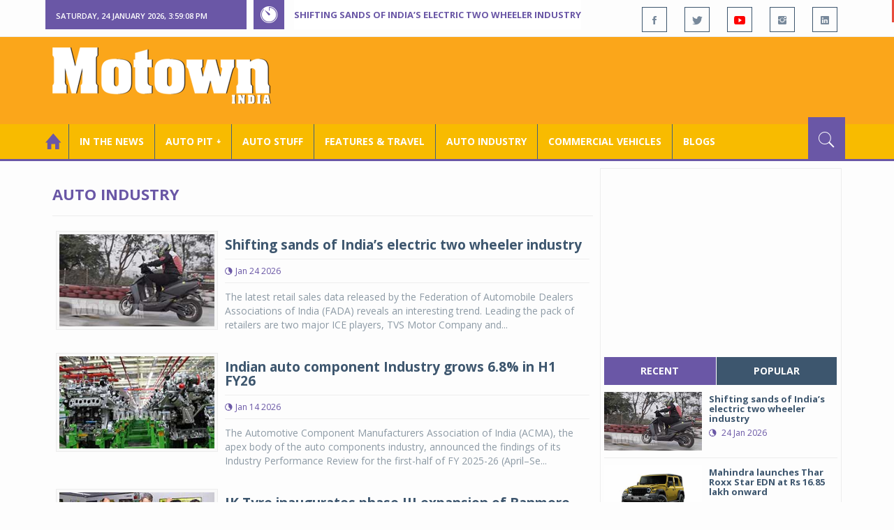

--- FILE ---
content_type: text/html; charset=utf-8
request_url: https://www.motownindia.com/BureauTag/Auto-Industry/10
body_size: 385886
content:

<!DOCTYPE html>
<html lang="en">
<head><meta charset="utf-8" /><meta http-equiv="X-UA-Compatible" content="IE=edge" /><meta name="viewport" content="width=device-width, initial-scale=1" /><meta property="fb:app_id" content="1578669425795287" /><meta property="fb:pages" content="250813821704477" /><meta id="ctl00_ogTitle" property="og:title" /><meta property="og:site_name" content="MotownIndia.com" /><meta property="og:type" content="article" /><meta property="article:author" content="https://www.facebook.com/MotownIndia" /><meta property="article:publisher" content="https://www.facebook.com/MotownIndia" /><meta property="og:locale" content="en_US" /><meta id="ctl00_ogURL" property="og:url" content="http://www.motownindia.com//BureauTag/Auto-Industry/10" /><meta id="ctl00_ogDescription" property="og:description" content="Automobile news, car reviews, car launches, bike reviews, bike launches, all of this under one roof in words and in video, by expert journalists who are writers, drivers and riders. Upholding the professional values of true automotive journalism." /><meta id="ctl00_ogImage" property="og:image" content="http://MotownIndia.com/images/fbBanner.jpg" /><meta id="ctl00_meta_Keywords" name="keywords" content="Car news, Car Launches, Latest Car Launch, Latest Bike Launch, Bike launches, Bike News, Motown India" /><meta id="ctl00_meta_Desc" name="description" content="This section contains industry and corporate news pertaining to auto industry. These include auto industry news, auto sales, car sales, scooter sales, etc." /><meta id="ctl00_meta_Keyphrase" name="keyphrase" content="Car news, Car Launches, Latest Car Launch, Latest Bike Launch, Bike launches, Bike News, Motown India" /><meta id="ctl00_meta_Title" name="Title" content="Auto industry sales | Auto industry news | Auto industry appointments | car sales | motorcycle sales | scooter sales | appointments | New auto plant | plant expansion | Auto Technology | Global auto industry News | Domestic auto industry news" /><meta id="ctl00_meta_Subject" name="subject" /><meta name="distribution" content="global" /><meta name="rating" content="General" /><meta name="audience" content="all" /><meta name="revisit-after" content="1 day" /><meta name="robots" content="follow, index" /><meta name="creator" content="Vidya Softwares" /><meta http-equiv="Content-Type" content="text/html; charset=iso-8859-1" />
    <base href='/' />
    
    
    <!-- bootstrap styles-->
    <link href="/themes/css/bootstrap.min.css" rel="stylesheet"/>
    <!-- google font -->
    <link href='https://fonts.googleapis.com/css?family=Open+Sans:400,700,600,800' rel='stylesheet'
        type='text/css'/>
    <!-- ionicons font -->
    <link href="themes/css/ionicons.min.css" rel="stylesheet"/>
    <!-- animation styles -->
    <link rel="stylesheet" href="/themes/css/animate.css" />
    <!-- custom styles -->
    <link href="/themes/css/custom-purple.css" rel="stylesheet" id="style"/>
    <!-- owl carousel styles-->
    <link rel="stylesheet" href="/themes/css/owl.carousel.css"/>
    <link rel="stylesheet" href="/themes/css/owl.transitions.css"/>
    <!-- magnific popup styles -->
    <link rel="stylesheet" href="/themes/css/magnific-popup.css"/>
    <link rel="stylesheet" href="/themes/css/default.css"/>
    <!-- HTML5 Shim and Respond.js IE8 support of HTML5 elements and media queries -->
    <!-- WARNING: Respond.js doesn't work if you view the page via file:// -->
    <!--[if lt IE 9]>
      <script src="https://oss.maxcdn.com/html5shiv/3.7.2/html5shiv.min.js"></script>
      <script src="https://oss.maxcdn.com/respond/1.4.2/respond.min.js"></script>
    <![endif]-->    
    
    
    <script>
        (function (i, s, o, g, r, a, m) {
            i['GoogleAnalyticsObject'] = r; i[r] = i[r] || function () {
                (i[r].q = i[r].q || []).push(arguments)
            }, i[r].l = 1 * new Date(); a = s.createElement(o),
  m = s.getElementsByTagName(o)[0]; a.async = 1; a.src = g; m.parentNode.insertBefore(a, m)
        })(window, document, 'script', 'https://www.google-analytics.com/analytics.js', 'ga');

        ga('create', 'UA-7604601-14', 'auto');
        ga('send', 'pageview');

</script>

    <script async src="https://pagead2.googlesyndication.com/pagead/js/adsbygoogle.js?client=ca-pub-6517814991460929" crossorigin="anonymous"></script>
<title>
	Auto industry sales | Auto industry news | Auto industry appointments | car sales | motorcycle sales | scooter sales | appointments | New auto plant | plant expansion | Auto Technology | Global auto industry News | Domestic auto industry news
</title></head>
<body>
    <form name="aspnetForm" method="post" action="/BureauTag/Auto-Industry/10" id="aspnetForm">
<div>
<input type="hidden" name="__VIEWSTATE" id="__VIEWSTATE" value="/[base64]/[base64]/[base64]/[base64]/[base64]/[base64]/[base64]/[base64]/[base64]/[base64]/[base64]/[base64]/[base64]" />
</div>

<script type="text/javascript">
//<![CDATA[
var theForm = document.forms['aspnetForm'];
if (!theForm) {
    theForm = document.aspnetForm;
}
function __doPostBack(eventTarget, eventArgument) {
    if (!theForm.onsubmit || (theForm.onsubmit() != false)) {
        theForm.__EVENTTARGET.value = eventTarget;
        theForm.__EVENTARGUMENT.value = eventArgument;
        theForm.submit();
    }
}
//]]>
</script>


<script src="/WebResource.axd?d=VrcisdeWL2nomg8t8FZL2z1zGyKg5Qp6WN_Hyr_Yj1moCpN34Punilbsgdxj1u2zshv2NE0v-vixY8-cNZ-HnFXGid0tnEQ0ZRW95pjKFmk1&amp;t=638901284248157332" type="text/javascript"></script>

<div>

	<input type="hidden" name="__VIEWSTATEGENERATOR" id="__VIEWSTATEGENERATOR" value="1C188E3A" />
	<input type="hidden" name="__SCROLLPOSITIONX" id="__SCROLLPOSITIONX" value="0" />
	<input type="hidden" name="__SCROLLPOSITIONY" id="__SCROLLPOSITIONY" value="0" />
	<input type="hidden" name="__EVENTTARGET" id="__EVENTTARGET" value="" />
	<input type="hidden" name="__EVENTARGUMENT" id="__EVENTARGUMENT" value="" />
</div>
    
    <div class="wrapper">
        
        <div class="header-toolbar">
            <div class="container">
                <div class="row">
                    <div class="col-md-16 text-uppercase">
                        <div class="row">
                            <div class="col-xs-16 col-sm-4">
                                <div class="row">
                                    
                                    <div id="time-date" style="text-align: left; background-color: #6A57A6; padding: 15px 0px 12px 15px"
                                        class="col-xs-16 col-sm-8 col-lg-16">
                                    </div>
                                </div>
                            </div>
                            <div class="col-sm-7 col-xs-16">
                                
                                <div class="col-sm-16 hot-news hidden-xs">
                                    <div class="row">
                                        <div class="col-sm-15">
                                            <span class="ion-ios7-timer icon-news pull-left"></span>
                                            <ul id="js-news" class="js-hidden">
                                                
                                                        <li class="news-item"><a href='Bureau/Auto-Industry/3785/Shifting-sands-of-Indias-electric-two-wheeler-industry-Srinjoy-Bal-Inputs-Roy-Punnoose-Tharyan' title='Shifting sands of India’s electric two wheeler industry'>
                                                            Shifting sands of India’s electric two wheeler industry</a></li>
                                                    
                                                        <li class="news-item"><a href='Bureau/Auto-Pit-Cars/2715/Mahindra-launches-Thar-Roxx-Star-EDN-at-Rs-1685-lakh-onward-Roy-Punnoose-Tharyan' title='Mahindra launches Thar Roxx Star EDN at Rs 16.85 lakh onward'>
                                                            Mahindra launches Thar Roxx Star EDN at Rs 16.85 lakh onward</a></li>
                                                    
                                                        <li class="news-item"><a href='Bureau/Auto-Pit-Cars/2714/Citroen-20-translates-customer-signals-into-rapid-portfolio-action-Adiba-Nasir' title='Citroen 2.0 translates customer signals into rapid portfolio action'>
                                                            Citroen 2.0 translates customer signals into rapid portfolio action</a></li>
                                                    
                                                        <li class="news-item"><a href='Bureau/Features-and-Travel/798/Castrol-India-film-Har-Boond-Mein-Desh-Ki-Raftaar-focuses-on-progress-Motown-India-Bureau' title='Castrol India film ‘Har Boond Mein Desh Ki Raftaar’ focuses on progress'>
                                                            Castrol India film ‘Har Boond Mein Desh Ki Raftaar’ focuses on progress</a></li>
                                                    
                                                        <li class="news-item"><a href='Bureau/Auto-Industry/3784/Neolite-ZKW-holds-commemorative-ceremony-of-Pune-lighting-plant-Adiba-Nasir' title='Neolite ZKW holds commemorative ceremony of Pune lighting plant'>
                                                            Neolite ZKW holds commemorative ceremony of Pune lighting plant</a></li>
                                                    
                                                        <li class="news-item"><a href='Bureau/Auto-Pit-Cars/2713/Select-Cars-hosts-exclusive-private-preview-of-Ferrari-296-Speciale-A-Roy-Punnoose-Tharyan' title='Select Cars hosts exclusive private preview of Ferrari 296 Speciale A '>
                                                            Select Cars hosts exclusive private preview of Ferrari 296 Speciale A </a></li>
                                                    
                                                        <li class="news-item"><a href='Bureau/Commercial-Vehicles/2037/Tata-Motors-Passenger-Vehicles-expands-Xpres-portfolio-Adiba-Nasir' title='Tata Motors Passenger Vehicles expands Xpres portfolio '>
                                                            Tata Motors Passenger Vehicles expands Xpres portfolio </a></li>
                                                    
                                                        <li class="news-item"><a href='Bureau/Auto-Pit-Cars/2712/Volkswagen-commences-local-assembly-of-Tayron-R-Line-in-India-Adiba-Nasir' title='Volkswagen commences local assembly of Tayron R-Line in India'>
                                                            Volkswagen commences local assembly of Tayron R-Line in India</a></li>
                                                    
                                                        <li class="news-item"><a href='Bureau/Auto-Stuff/311/Continentals-new-off-road-tyre-CrossContact-AT-hits-Indian-roads-Adiba-Nasir' title='Continental’s new off-road tyre, CrossContact A/T&#178; hits Indian roads'>
                                                            Continental’s new off-road tyre, CrossContact A/T² hits Indian roads</a></li>
                                                    
                                                        <li class="news-item"><a href='Bureau/Commercial-Vehicles/2036/Mahindra-Tractors-unveils-Tricolour-inspired-limited-edition-tractors-Adiba-Nasir' title='Mahindra Tractors unveils Tricolour inspired limited-edition tractors'>
                                                            Mahindra Tractors unveils Tricolour inspired limited-edition tractors</a></li>
                                                    
                                            </ul>                                           
                                        </div>
                                    </div>
                                </div>
                            </div>
                            <div class="col-sm-5 f-social  wow fadeInDown animated" data-wow-delay="1s" data-wow-offset="10">
                                <ul class="list-inline pull-right">
                                    <li><a href="https://www.facebook.com/MotownIndia" title='Motown India on Facebook' target="_blank"><span class="ion-social-facebook"></span></a></li>
                                    <li><a href="https://twitter.com/MotownIndia" title='Motown India on Twitter' target="_blank"><span class="ion-social-twitter"></span></a></li>
                                    <li><a href="https://www.youtube.com/c/motownindia?sub_confirmation=1" title="Motown India on YouTube" target="_blank"><span style="color:#f00" class="ion-social-youtube"></span></a></li>
                                    <li><a href="https://www.instagram.com/motown_india/" title="Motown India on Instagram" target="_blank"><span class="ion-social-instagram"></span></a></li>                                    
                                    
                                    <li><a href="https://www.linkedin.com/company/motown-india" title="Motown India on LinkedIn" target="_blank"><span class="ion-social-linkedin"></span></a></li>
                                </ul>
                            </div>
                        </div>
                    </div>
                </div>
            </div>
        </div>
        
        
        <div class="sticky-header">
            
            <div class="container header">
                <div class="row">
                    <div class="col-sm-5 col-md-5 col-xs-16 wow fadeInUpLeft animated">
                        <a class="navbar-brand2" href="" title="MotownIndia"><img src='themes/images/general/motown-india-logo.png' 
                        alt='Motown India Logo' class="img-responsive" /></a></div>
                    <div class="col-md-11  hidden-xs text-right" style="padding:5px;">
                        
                      
<div id="ctl00_Panel_GoogleAdTop728x90">
	
<!-- Motown 728x90 -->
<ins class="adsbygoogle"
     style="display:inline-block;width:728px;height:90px"
     data-ad-client="ca-pub-6517814991460929"
     data-ad-slot="3165351491"></ins>
<script>
    (adsbygoogle = window.adsbygoogle || []).push({});
</script>


</div>
</div>
                </div>
            </div>
            
            
            <div class="nav-search-outer">
                
                <nav class="navbar navbar-inverse" role="navigation">
        <div class="container">
          <div class="row">
            <div class="col-sm-16"> <a href="javascript:void();" class="toggle-search pull-right"><span class="ion-ios7-search"></span></a>
              <div class="navbar-header">
                <button type="button" class="navbar-toggle collapsed" data-toggle="collapse" data-target="#navbar-collapse"> <span class="sr-only">Toggle navigation</span> <span class="icon-bar"></span> <span class="icon-bar"></span> <span class="icon-bar"></span> </button>
              </div>
              <div class="collapse navbar-collapse" id="navbar-collapse">
                <ul class="nav navbar-nav text-uppercase main-nav ">
                  <li class="active"><a href="/"><div style="font-size:30px; padding:-5px; margin:-5px"> <span class="ion-home"></span></div></a></li>
                    <li><a href="ViewAllNews/" title='View All In The News - Motown India'>In the News</a></li>
                   
                 <li class="dropdown"><a href="ViewAll_AutoPit.aspx" class="dropdown-toggle" data-toggle="dropdown" title='View All Auto-Pit - Motown India'>Auto Pit &#65516;</a>
                        <ul class="dropdown-menu text-capitalize" role="menu">
                            <li><a href="Bureau/Auto-Pit-Cars/View" title='View All Auto-Pit Cars - Motown India'>Auto Pit Cars</a></li>
                            <li><a href="Bureau/Auto-Pit-Bikes/View" title='View All Auto-Pit Bikes - Motown India'>Auto Pit Bikes</a></li>
                        </ul>
                    </li>                     
                    <li><a href="Bureau/Auto-Stuff/View" title="Auto Stuff by Motown India">Auto Stuff</a></li>
                    

                   
                    <li><a href="Bureau/Features-and-Travel/View" title="Features &amp; Travel by Motown India">
                        Features &amp; Travel</a></li>
                    <li><a href="Bureau/Auto-Industry/View" title="AUTO INDUSTRY by Motown India">
                        AUTO INDUSTRY</a></li>
                    <li><a href="Bureau/Commercial-Vehicles/View" title="COMMERCIAL VEHICLES by Motown India">
                        COMMERCIAL VEHICLES</a></li>
                    <li><a href="Bureau/Blogs" title="Blogs">Blogs</a></li>
                    
                          
                </ul>
              </div>
            </div>
          </div>
        </div>
        
        
        
        <div class="search-container ">
          <div id="ctl00_PanelSearch" class="container" onkeypress="javascript:return WebForm_FireDefaultButton(event, &#39;ctl00_btnSearch&#39;)">
	            
              <input name="ctl00$searchbar" type="text" id="ctl00_searchbar" placeholder="Type &amp; Hit Enter to Search MotownIndia..." autocomplete="off" />
              <input type="submit" name="ctl00$btnSearch" value="Search" id="ctl00_btnSearch" class="hidden" />
          
</div>
        </div>        
         
      </nav>
                
            </div>
            
        </div>
        
        
        <div class="container ">
            <div class="row ">    
                        <div class="col-sm-16 col-md-16 col-lg-16 col-xs-16">
                    
                <div class="col-sm-16 col-md-11 col-lg-11 col-xs-16">
                    
  
        <div class="page-header">
            <h1>Auto Industry</h1>            
        </div>
  <div class="clearfix"></div>
<div class=" col-md-16 col-lg-16 text-center text-danger"></div>
        
             <div class="sec-topic col-sm-16 wow fadeInDown animated " data-wow-delay="0.5s">
              <div class="row">
                <div class="col-sm-5 NewsCategoryViewAll"><a href='Bureau/Auto-Industry/3785/Shifting-sands-of-Indias-electric-two-wheeler-industry-Srinjoy-Bal-Inputs-Roy-Punnoose-Tharyan'
                 title='Shifting sands of India’s electric two wheeler industry'><img src='images/Auto-Industry/Thumb_Shifting-sands-of-Indias-electric-two-wheeler-industry-Srinjoy-Bal-Inputs-Roy-Punnoose-Tharyan-3785.jpg' 
                 class="img-thumbnail" title='Shifting sands of India’s electric two wheeler industry' alt='Shifting sands of India’s electric two wheeler industry'></a></div>
                <div class="col-sm-11"> 
                  <div class="sec-info">
                    <h3><a href='Bureau/Auto-Industry/3785/Shifting-sands-of-Indias-electric-two-wheeler-industry-Srinjoy-Bal-Inputs-Roy-Punnoose-Tharyan' title='Shifting sands of India’s electric two wheeler industry'>Shifting sands of India’s electric two wheeler industry</a></h3>
                    <div class="text-danger sub-info-bordered">
                      <div class="time"><span class="ion-android-data icon"></span>Jan 24 2026</div>                      
                     
                    </div>
                  </div>
                  </a>
                  <p>The latest retail sales data released by the Federation of Automobile Dealers Associations of India (FADA) reveals an interesting trend. Leading the pack of retailers are two major ICE players, TVS Motor Company and...</p>
                </div>
              </div>
            </div>
          
             <div class="sec-topic col-sm-16 wow fadeInDown animated " data-wow-delay="0.5s">
              <div class="row">
                <div class="col-sm-5 NewsCategoryViewAll"><a href='Bureau/Auto-Industry/3781/Indian-auto-component-Industry-grows-68-in-H1-FY26-Roy-Punnoose-Tharyan'
                 title='Indian auto component Industry grows 6.8% in H1 FY26'><img src='images/Auto-Industry/Thumb_Indian-auto-component-Industry-grows-68-in-H1-FY26-Roy-Punnoose-Tharyan-3781.jpg' 
                 class="img-thumbnail" title='Indian auto component Industry grows 6.8% in H1 FY26' alt='Indian auto component Industry grows 6.8% in H1 FY26'></a></div>
                <div class="col-sm-11"> 
                  <div class="sec-info">
                    <h3><a href='Bureau/Auto-Industry/3781/Indian-auto-component-Industry-grows-68-in-H1-FY26-Roy-Punnoose-Tharyan' title='Indian auto component Industry grows 6.8% in H1 FY26'>Indian auto component Industry grows 6.8% in H1 FY26</a></h3>
                    <div class="text-danger sub-info-bordered">
                      <div class="time"><span class="ion-android-data icon"></span>Jan 14 2026</div>                      
                     
                    </div>
                  </div>
                  </a>
                  <p>The Automotive Component Manufacturers Association of India (ACMA), the apex body of the auto components industry, announced the findings of its Industry Performance Review for the first-half of FY 2025-26 (April–Se...</p>
                </div>
              </div>
            </div>
          
             <div class="sec-topic col-sm-16 wow fadeInDown animated " data-wow-delay="0.5s">
              <div class="row">
                <div class="col-sm-5 NewsCategoryViewAll"><a href='Bureau/Auto-Industry/3779/JK-Tyre-inaugurates-phase-III-expansion-of-Banmore-plant-Adiba-Nasir'
                 title='JK Tyre inaugurates phase III expansion of Banmore plant'><img src='images/Auto-Industry/Thumb_JK-Tyre-inaugurates-phase-III-expansion-of-Banmore-plant-Adiba-Nasir-3779.jpg' 
                 class="img-thumbnail" title='JK Tyre inaugurates phase III expansion of Banmore plant' alt='JK Tyre inaugurates phase III expansion of Banmore plant'></a></div>
                <div class="col-sm-11"> 
                  <div class="sec-info">
                    <h3><a href='Bureau/Auto-Industry/3779/JK-Tyre-inaugurates-phase-III-expansion-of-Banmore-plant-Adiba-Nasir' title='JK Tyre inaugurates phase III expansion of Banmore plant'>JK Tyre inaugurates phase III expansion of Banmore plant</a></h3>
                    <div class="text-danger sub-info-bordered">
                      <div class="time"><span class="ion-android-data icon"></span>Jan 14 2026</div>                      
                     
                    </div>
                  </div>
                  </a>
                  <p>Indian tyre industry major and a market leader in the radial tyre segment, JK Tyre & Industries Ltd., inaugurated the Phase III of capacity expansion and modernisation at its state-of-the-art Passenger Car Radial (P...</p>
                </div>
              </div>
            </div>
          
             <div class="sec-topic col-sm-16 wow fadeInDown animated " data-wow-delay="0.5s">
              <div class="row">
                <div class="col-sm-5 NewsCategoryViewAll"><a href='Bureau/Auto-Industry/3778/Mercedes-Maybach-GLS-Celebration-Edition-launched-at-Rs-410-crore-Roy-Punnoose-Tharyan'
                 title='Mercedes-Maybach GLS ‘Celebration Edition’ launched at Rs. 4.10 crore'><img src='images/Auto-Industry/Thumb_Mercedes-Maybach-GLS-Celebration-Edition-launched-at-Rs-410-crore-Roy-Punnoose-Tharyan-3778.jpg' 
                 class="img-thumbnail" title='Mercedes-Maybach GLS ‘Celebration Edition’ launched at Rs. 4.10 crore' alt='Mercedes-Maybach GLS ‘Celebration Edition’ launched at Rs. 4.10 crore'></a></div>
                <div class="col-sm-11"> 
                  <div class="sec-info">
                    <h3><a href='Bureau/Auto-Industry/3778/Mercedes-Maybach-GLS-Celebration-Edition-launched-at-Rs-410-crore-Roy-Punnoose-Tharyan' title='Mercedes-Maybach GLS ‘Celebration Edition’ launched at Rs. 4.10 crore'>Mercedes-Maybach GLS ‘Celebration Edition’ launched at Rs. 4.10 crore</a></h3>
                    <div class="text-danger sub-info-bordered">
                      <div class="time"><span class="ion-android-data icon"></span>Jan 14 2026</div>                      
                     
                    </div>
                  </div>
                  </a>
                  <p>Mercedes-Benz India announced that in 2026 it plans 12 new cars for India. Many of these products will comprise top end vehicles and new BEVs. The company kick started 2026 with the launch of the Mercedes-Maybach GL...</p>
                </div>
              </div>
            </div>
          
             <div class="sec-topic col-sm-16 wow fadeInDown animated " data-wow-delay="0.5s">
              <div class="row">
                <div class="col-sm-5 NewsCategoryViewAll"><a href='Bureau/Auto-Industry/3777/Skoda-Auto-Volkswagen-India-achieves-record-domestic-sales-of-117000-units-Adiba-Nasir'
                 title='Skoda Auto Volkswagen India achieves record domestic sales of 117,000 units'><img src='images/Auto-Industry/Thumb_Skoda-Auto-Volkswagen-India-achieves-record-domestic-sales-of-117000-units-Adiba-Nasir-3777.jpg' 
                 class="img-thumbnail" title='Skoda Auto Volkswagen India achieves record domestic sales of 117,000 units' alt='Skoda Auto Volkswagen India achieves record domestic sales of 117,000 units'></a></div>
                <div class="col-sm-11"> 
                  <div class="sec-info">
                    <h3><a href='Bureau/Auto-Industry/3777/Skoda-Auto-Volkswagen-India-achieves-record-domestic-sales-of-117000-units-Adiba-Nasir' title='Skoda Auto Volkswagen India achieves record domestic sales of 117,000 units'>Skoda Auto Volkswagen India achieves record domestic sales of 117,000 units</a></h3>
                    <div class="text-danger sub-info-bordered">
                      <div class="time"><span class="ion-android-data icon"></span>Jan 14 2026</div>                      
                     
                    </div>
                  </div>
                  </a>
                  <p>Skoda Auto Volkswagen India (SAVWIPL) closed 2025 with one of its strongest performances to date, supported by a resilient industry recovery and rising demand across segments. The group reported its highest-ever dom...</p>
                </div>
              </div>
            </div>
          
             <div class="sec-topic col-sm-16 wow fadeInDown animated " data-wow-delay="0.5s">
              <div class="row">
                <div class="col-sm-5 NewsCategoryViewAll"><a href='Bureau/Auto-Industry/3767/Ather-Energy-riders-have-access-to-5000-fast-chargers-across-India-Adiba-Nasir'
                 title='Ather Energy riders have access to 5000+ fast chargers across India'><img src='images/Auto-Industry/Thumb_Ather-Energy-riders-have-access-to-5000-fast-chargers-across-India-Adiba-Nasir-3767.jpg' 
                 class="img-thumbnail" title='Ather Energy riders have access to 5000+ fast chargers across India' alt='Ather Energy riders have access to 5000+ fast chargers across India'></a></div>
                <div class="col-sm-11"> 
                  <div class="sec-info">
                    <h3><a href='Bureau/Auto-Industry/3767/Ather-Energy-riders-have-access-to-5000-fast-chargers-across-India-Adiba-Nasir' title='Ather Energy riders have access to 5000+ fast chargers across India'>Ather Energy riders have access to 5000+ fast chargers across India</a></h3>
                    <div class="text-danger sub-info-bordered">
                      <div class="time"><span class="ion-android-data icon"></span>Jan 08 2026</div>                      
                     
                    </div>
                  </div>
                  </a>
                  <p>Ather Energy announced that Ather riders now have access to 5000+ public fast chargers equipped with the LECCS (Light Electric Combined Charging System) connector. This network spans across 395+ cities and includes ...</p>
                </div>
              </div>
            </div>
          
             <div class="sec-topic col-sm-16 wow fadeInDown animated " data-wow-delay="0.5s">
              <div class="row">
                <div class="col-sm-5 NewsCategoryViewAll"><a href='Bureau/Auto-Industry/3766/BMW-Group-India-delivers-record-breaking-annual-sales-Roy-Punnoose-Tharyan'
                 title='BMW Group India delivers record-breaking annual sales.'><img src='images/Auto-Industry/Thumb_BMW-Group-India-delivers-record-breaking-annual-sales-Roy-Punnoose-Tharyan-3766.jpg' 
                 class="img-thumbnail" title='BMW Group India delivers record-breaking annual sales.' alt='BMW Group India delivers record-breaking annual sales.'></a></div>
                <div class="col-sm-11"> 
                  <div class="sec-info">
                    <h3><a href='Bureau/Auto-Industry/3766/BMW-Group-India-delivers-record-breaking-annual-sales-Roy-Punnoose-Tharyan' title='BMW Group India delivers record-breaking annual sales.'>BMW Group India delivers record-breaking annual sales.</a></h3>
                    <div class="text-danger sub-info-bordered">
                      <div class="time"><span class="ion-android-data icon"></span>Jan 08 2026</div>                      
                     
                    </div>
                  </div>
                  </a>
                  <p>BMW Group India has once again posted its highest-ever annual car sales, registering consistently high performance in a dynamic business environment. The company sold 18,001 cars in calendar year 2025, achieving hig...</p>
                </div>
              </div>
            </div>
          
             <div class="sec-topic col-sm-16 wow fadeInDown animated " data-wow-delay="0.5s">
              <div class="row">
                <div class="col-sm-5 NewsCategoryViewAll"><a href='Bureau/Auto-Industry/3765/Suzuki-Motorcycle-India-hits-10-million-units-production-milestone-in-its-20th-year-Motown-India-Bur'
                 title='Suzuki Motorcycle India hits 10 million units production milestone in its 20th year'><img src='images/Auto-Industry/Thumb_Suzuki-Motorcycle-India-hits-10-million-units-production-milestone-in-its-20th-year-Motown-India-Bur-3765.jpg' 
                 class="img-thumbnail" title='Suzuki Motorcycle India hits 10 million units production milestone in its 20th year' alt='Suzuki Motorcycle India hits 10 million units production milestone in its 20th year'></a></div>
                <div class="col-sm-11"> 
                  <div class="sec-info">
                    <h3><a href='Bureau/Auto-Industry/3765/Suzuki-Motorcycle-India-hits-10-million-units-production-milestone-in-its-20th-year-Motown-India-Bur' title='Suzuki Motorcycle India hits 10 million units production milestone in its 20th year'>Suzuki Motorcycle India hits 10 million units production milestone in its 20th year</a></h3>
                    <div class="text-danger sub-info-bordered">
                      <div class="time"><span class="ion-android-data icon"></span>Jan 08 2026</div>                      
                     
                    </div>
                  </div>
                  </a>
                  <p>Suzuki Motorcycle India (SMPL) announced a major landmark in its manufacturing journey with the roll-out its 10 millionth two-wheeler from its Gurugram (India) plant. This achievement reflects SMIPL’s steady growth ...</p>
                </div>
              </div>
            </div>
          
             <div class="sec-topic col-sm-16 wow fadeInDown animated " data-wow-delay="0.5s">
              <div class="row">
                <div class="col-sm-5 NewsCategoryViewAll"><a href='Bureau/Auto-Industry/3763/TATAev-surpasses-250000-EV-sales-Major-EV-expansion-soon-Adiba-Nasir'
                 title='TATA.ev surpasses 250,000 EV sales; Major EV expansion soon'><img src='images/Auto-Industry/Thumb_TATAev-surpasses-250000-EV-sales-Major-EV-expansion-soon-Adiba-Nasir-3763.jpg' 
                 class="img-thumbnail" title='TATA.ev surpasses 250,000 EV sales; Major EV expansion soon' alt='TATA.ev surpasses 250,000 EV sales; Major EV expansion soon'></a></div>
                <div class="col-sm-11"> 
                  <div class="sec-info">
                    <h3><a href='Bureau/Auto-Industry/3763/TATAev-surpasses-250000-EV-sales-Major-EV-expansion-soon-Adiba-Nasir' title='TATA.ev surpasses 250,000 EV sales; Major EV expansion soon'>TATA.ev surpasses 250,000 EV sales; Major EV expansion soon</a></h3>
                    <div class="text-danger sub-info-bordered">
                      <div class="time"><span class="ion-android-data icon"></span>Dec 23 2025</div>                      
                     
                    </div>
                  </div>
                  </a>
                  <p>Tata Motors marked a defining milestone in India’s electric mobility journey, with over 250,000 TATA.ev vehicles plying on road, affirming its position as the pioneer and market leader in India’s growing electric pa...</p>
                </div>
              </div>
            </div>
          
             <div class="sec-topic col-sm-16 wow fadeInDown animated " data-wow-delay="0.5s">
              <div class="row">
                <div class="col-sm-5 NewsCategoryViewAll"><a href='Bureau/Auto-Industry/3755/Esyasoft-e-Mobility--Park-to-deploy-10000-EV-chargers-across-India-Motown-India-Bureau'
                 title='Esyasoft e-Mobility,  Park+ to deploy 10,000 EV chargers across India'><img src='images/Auto-Industry/Thumb_Esyasoft-e-Mobility--Park-to-deploy-10000-EV-chargers-across-India-Motown-India-Bureau-3755.jpg' 
                 class="img-thumbnail" title='Esyasoft e-Mobility,  Park+ to deploy 10,000 EV chargers across India' alt='Esyasoft e-Mobility,  Park+ to deploy 10,000 EV chargers across India'></a></div>
                <div class="col-sm-11"> 
                  <div class="sec-info">
                    <h3><a href='Bureau/Auto-Industry/3755/Esyasoft-e-Mobility--Park-to-deploy-10000-EV-chargers-across-India-Motown-India-Bureau' title='Esyasoft e-Mobility,  Park+ to deploy 10,000 EV chargers across India'>Esyasoft e-Mobility,  Park+ to deploy 10,000 EV chargers across India</a></h3>
                    <div class="text-danger sub-info-bordered">
                      <div class="time"><span class="ion-android-data icon"></span>Dec 15 2025</div>                      
                     
                    </div>
                  </div>
                  </a>
                  <p>In a major push to accelerate India’s clean mobility transition, Esyasoft e-Mobility and Park+, India’s largest community and corporate mobility platform, have announced a strategic partnership to deploy 10,000 EV c...</p>
                </div>
              </div>
            </div>
          
             <div class="sec-topic col-sm-16 wow fadeInDown animated " data-wow-delay="0.5s">
              <div class="row">
                <div class="col-sm-5 NewsCategoryViewAll"><a href='Bureau/Auto-Industry/3754/Indias-EV-landscape-strengthens-as-funding-jumps-27-in-2025-Tracxn-report-Adiba-Nasir'
                 title='India’s EV landscape strengthens as funding jumps 27% in 2025: Tracxn report'><img src='images/Auto-Industry/Thumb_Indias-EV-landscape-strengthens-as-funding-jumps-27-in-2025-Tracxn-report-Adiba-Nasir-3754.jpg' 
                 class="img-thumbnail" title='India’s EV landscape strengthens as funding jumps 27% in 2025: Tracxn report' alt='India’s EV landscape strengthens as funding jumps 27% in 2025: Tracxn report'></a></div>
                <div class="col-sm-11"> 
                  <div class="sec-info">
                    <h3><a href='Bureau/Auto-Industry/3754/Indias-EV-landscape-strengthens-as-funding-jumps-27-in-2025-Tracxn-report-Adiba-Nasir' title='India’s EV landscape strengthens as funding jumps 27% in 2025: Tracxn report'>India’s EV landscape strengthens as funding jumps 27% in 2025: Tracxn report</a></h3>
                    <div class="text-danger sub-info-bordered">
                      <div class="time"><span class="ion-android-data icon"></span>Dec 11 2025</div>                      
                     
                    </div>
                  </div>
                  </a>
                  <p>India's EV sector raised $1.4B in 2025 YTD, marking a 27% increase over the $1.1B raised in 2024. This significant capital was concentrated in just 65 funding rounds (down sharply from 135 in 2024), indicating great...</p>
                </div>
              </div>
            </div>
          
             <div class="sec-topic col-sm-16 wow fadeInDown animated " data-wow-delay="0.5s">
              <div class="row">
                <div class="col-sm-5 NewsCategoryViewAll"><a href='Bureau/Auto-Industry/3753/UST-to-acquire-majority-stake-in-Italdesign-owned-by-Lamborghini-Motown-India-Bureau'
                 title='UST to acquire majority stake in Italdesign owned by Lamborghini'><img src='images/Auto-Industry/Thumb_UST-to-acquire-majority-stake-in-Italdesign-owned-by-Lamborghini-Motown-India-Bureau-3753.jpg' 
                 class="img-thumbnail" title='UST to acquire majority stake in Italdesign owned by Lamborghini' alt='UST to acquire majority stake in Italdesign owned by Lamborghini'></a></div>
                <div class="col-sm-11"> 
                  <div class="sec-info">
                    <h3><a href='Bureau/Auto-Industry/3753/UST-to-acquire-majority-stake-in-Italdesign-owned-by-Lamborghini-Motown-India-Bureau' title='UST to acquire majority stake in Italdesign owned by Lamborghini'>UST to acquire majority stake in Italdesign owned by Lamborghini</a></h3>
                    <div class="text-danger sub-info-bordered">
                      <div class="time"><span class="ion-android-data icon"></span>Dec 11 2025</div>                      
                     
                    </div>
                  </div>
                  </a>
                  <p>The Audi Group is entering into a strategic partnership with UST, a global transformation company specializing in AI-powered technology, design, and engineering. UST, headquartered in Aliso Viejo, California (USA), ...</p>
                </div>
              </div>
            </div>
          
             <div class="sec-topic col-sm-16 wow fadeInDown animated " data-wow-delay="0.5s">
              <div class="row">
                <div class="col-sm-5 NewsCategoryViewAll"><a href='Bureau/Auto-Industry/3752/Ather-Rizta-hits-2-lakh-sales-milestone-Motown-India-Bureau'
                 title='Ather Rizta hits 2 lakh sales milestone'><img src='images/Auto-Industry/Thumb_Ather-Rizta-hits-2-lakh-sales-milestone-Motown-India-Bureau-3752.jpg' 
                 class="img-thumbnail" title='Ather Rizta hits 2 lakh sales milestone' alt='Ather Rizta hits 2 lakh sales milestone'></a></div>
                <div class="col-sm-11"> 
                  <div class="sec-info">
                    <h3><a href='Bureau/Auto-Industry/3752/Ather-Rizta-hits-2-lakh-sales-milestone-Motown-India-Bureau' title='Ather Rizta hits 2 lakh sales milestone'>Ather Rizta hits 2 lakh sales milestone</a></h3>
                    <div class="text-danger sub-info-bordered">
                      <div class="time"><span class="ion-android-data icon"></span>Dec 11 2025</div>                      
                     
                    </div>
                  </div>
                  </a>
                  <p>Ather Energy, one of India’s leading electric two-wheeler manufacturers, announced that its family scooter, Rizta, has crossed the 2 lakh sales mark. </p>
                </div>
              </div>
            </div>
          
             <div class="sec-topic col-sm-16 wow fadeInDown animated " data-wow-delay="0.5s">
              <div class="row">
                <div class="col-sm-5 NewsCategoryViewAll"><a href='Bureau/Auto-Industry/3751/Bijliride-expands-its-two-wheeler-EV-rental-services-Adiba-Nasir'
                 title='Bijliride expands its two-wheeler EV rental services '><img src='images/Auto-Industry/Thumb_Bijliride-expands-its-two-wheeler-EV-rental-services-Adiba-Nasir-3751.jpg' 
                 class="img-thumbnail" title='Bijliride expands its two-wheeler EV rental services ' alt='Bijliride expands its two-wheeler EV rental services '></a></div>
                <div class="col-sm-11"> 
                  <div class="sec-info">
                    <h3><a href='Bureau/Auto-Industry/3751/Bijliride-expands-its-two-wheeler-EV-rental-services-Adiba-Nasir' title='Bijliride expands its two-wheeler EV rental services '>Bijliride expands its two-wheeler EV rental services </a></h3>
                    <div class="text-danger sub-info-bordered">
                      <div class="time"><span class="ion-android-data icon"></span>Dec 08 2025</div>                      
                     
                    </div>
                  </div>
                  </a>
                  <p>Bijliride, one of India’s fastest-growing two-wheeler EV rental platforms, announced its expansion into three major cities, Bengaluru, Mumbai, and Delhi NCR, marking the next big leap in its two-wheeler EV rental ex...</p>
                </div>
              </div>
            </div>
          
             <div class="sec-topic col-sm-16 wow fadeInDown animated " data-wow-delay="0.5s">
              <div class="row">
                <div class="col-sm-5 NewsCategoryViewAll"><a href='Bureau/Auto-Industry/3748/MG-Select-celebrates-triple-milestone-in-sales-products-experiential-centres-Motown-India-Bureau'
                 title='MG Select celebrates triple milestone in sales, products, experiential centres'><img src='images/Auto-Industry/Thumb_MG-Select-celebrates-triple-milestone-in-sales-products-experiential-centres-Motown-India-Bureau-3748.jpg' 
                 class="img-thumbnail" title='MG Select celebrates triple milestone in sales, products, experiential centres' alt='MG Select celebrates triple milestone in sales, products, experiential centres'></a></div>
                <div class="col-sm-11"> 
                  <div class="sec-info">
                    <h3><a href='Bureau/Auto-Industry/3748/MG-Select-celebrates-triple-milestone-in-sales-products-experiential-centres-Motown-India-Bureau' title='MG Select celebrates triple milestone in sales, products, experiential centres'>MG Select celebrates triple milestone in sales, products, experiential centres</a></h3>
                    <div class="text-danger sub-info-bordered">
                      <div class="time"><span class="ion-android-data icon"></span>Dec 03 2025</div>                      
                     
                    </div>
                  </div>
                  </a>
                  <p>JSW MG Motor India has announced the expansion of its luxury retail channel, MG Select. The network now encompasses 15 Experience Centres across 14 major cities in India, underscoring the brand's commitment to deliv...</p>
                </div>
              </div>
            </div>
          
             <div class="sec-topic col-sm-16 wow fadeInDown animated " data-wow-delay="0.5s">
              <div class="row">
                <div class="col-sm-5 NewsCategoryViewAll"><a href='Bureau/Auto-Industry/3747/Maruti-Suzuki-ties-up-with-13-CPOs-for-pan-India-EV-charging-platform-Adiba-Nasir'
                 title='Maruti Suzuki ties up with 13 CPOs for pan India EV charging platform'><img src='images/Auto-Industry/Thumb_Maruti-Suzuki-ties-up-with-13-CPOs-for-pan-India-EV-charging-platform-Adiba-Nasir-3747.jpg' 
                 class="img-thumbnail" title='Maruti Suzuki ties up with 13 CPOs for pan India EV charging platform' alt='Maruti Suzuki ties up with 13 CPOs for pan India EV charging platform'></a></div>
                <div class="col-sm-11"> 
                  <div class="sec-info">
                    <h3><a href='Bureau/Auto-Industry/3747/Maruti-Suzuki-ties-up-with-13-CPOs-for-pan-India-EV-charging-platform-Adiba-Nasir' title='Maruti Suzuki ties up with 13 CPOs for pan India EV charging platform'>Maruti Suzuki ties up with 13 CPOs for pan India EV charging platform</a></h3>
                    <div class="text-danger sub-info-bordered">
                      <div class="time"><span class="ion-android-data icon"></span>Dec 02 2025</div>                      
                     
                    </div>
                  </div>
                  </a>
                  <p>Maruti Suzuki India announced a historic signing of collaboration agreements with 13 Charge Point Operators (CPOs) and aggregators to provide seamless charging experiences on a single platform. </p>
                </div>
              </div>
            </div>
          
             <div class="sec-topic col-sm-16 wow fadeInDown animated " data-wow-delay="0.5s">
              <div class="row">
                <div class="col-sm-5 NewsCategoryViewAll"><a href='Bureau/Auto-Industry/3746/TVS-Motor-Company-BMW-Motorrad-surpass-2-lakh-units-milestone-Motown-India-Bureau'
                 title='TVS Motor Company, BMW Motorrad surpass 2 lakh units milestone '><img src='images/Auto-Industry/Thumb_TVS-Motor-Company-BMW-Motorrad-surpass-2-lakh-units-milestone-Motown-India-Bureau-3746.jpg' 
                 class="img-thumbnail" title='TVS Motor Company, BMW Motorrad surpass 2 lakh units milestone ' alt='TVS Motor Company, BMW Motorrad surpass 2 lakh units milestone '></a></div>
                <div class="col-sm-11"> 
                  <div class="sec-info">
                    <h3><a href='Bureau/Auto-Industry/3746/TVS-Motor-Company-BMW-Motorrad-surpass-2-lakh-units-milestone-Motown-India-Bureau' title='TVS Motor Company, BMW Motorrad surpass 2 lakh units milestone '>TVS Motor Company, BMW Motorrad surpass 2 lakh units milestone </a></h3>
                    <div class="text-danger sub-info-bordered">
                      <div class="time"><span class="ion-android-data icon"></span>Nov 27 2025</div>                      
                     
                    </div>
                  </div>
                  </a>
                  <p>TVS Motor Company (TVSM), and BMW Motorrad announced a landmark achievement of 200,000 units produced under their long-term partnership.</p>
                </div>
              </div>
            </div>
          
             <div class="sec-topic col-sm-16 wow fadeInDown animated " data-wow-delay="0.5s">
              <div class="row">
                <div class="col-sm-5 NewsCategoryViewAll"><a href='Bureau/Auto-Industry/3743/JSW-MG-Motor-India-sells-50000-units-of-MG-Windsor-in-under-400-days-Motown-India-Bureau'
                 title='JSW MG Motor India sells 50,000 units of MG Windsor in under 400 days'><img src='images/Auto-Industry/Thumb_JSW-MG-Motor-India-sells-50000-units-of-MG-Windsor-in-under-400-days-Motown-India-Bureau-3743.jpg' 
                 class="img-thumbnail" title='JSW MG Motor India sells 50,000 units of MG Windsor in under 400 days' alt='JSW MG Motor India sells 50,000 units of MG Windsor in under 400 days'></a></div>
                <div class="col-sm-11"> 
                  <div class="sec-info">
                    <h3><a href='Bureau/Auto-Industry/3743/JSW-MG-Motor-India-sells-50000-units-of-MG-Windsor-in-under-400-days-Motown-India-Bureau' title='JSW MG Motor India sells 50,000 units of MG Windsor in under 400 days'>JSW MG Motor India sells 50,000 units of MG Windsor in under 400 days</a></h3>
                    <div class="text-danger sub-info-bordered">
                      <div class="time"><span class="ion-android-data icon"></span>Nov 19 2025</div>                      
                     
                    </div>
                  </div>
                  </a>
                  <p>JSW MG Motor India announced that the MG Windsor has crossed the 50,000 sales milestone in just over a year, marking a historic achievement for the company. With this, the MG Windsor becomes India’s first EV to cros...</p>
                </div>
              </div>
            </div>
          
             <div class="sec-topic col-sm-16 wow fadeInDown animated " data-wow-delay="0.5s">
              <div class="row">
                <div class="col-sm-5 NewsCategoryViewAll"><a href='Bureau/Auto-Industry/3740/Bentley-announces-updates-to-Beyond100-ambitions-Motown-India-Bureau'
                 title='Bentley announces updates to Beyond100+ ambitions '><img src='images/Auto-Industry/Thumb_Bentley-announces-updates-to-Beyond100-ambitions-Motown-India-Bureau-3740.jpg' 
                 class="img-thumbnail" title='Bentley announces updates to Beyond100+ ambitions ' alt='Bentley announces updates to Beyond100+ ambitions '></a></div>
                <div class="col-sm-11"> 
                  <div class="sec-info">
                    <h3><a href='Bureau/Auto-Industry/3740/Bentley-announces-updates-to-Beyond100-ambitions-Motown-India-Bureau' title='Bentley announces updates to Beyond100+ ambitions '>Bentley announces updates to Beyond100+ ambitions </a></h3>
                    <div class="text-danger sub-info-bordered">
                      <div class="time"><span class="ion-android-data icon"></span>Nov 11 2025</div>                      
                     
                    </div>
                  </div>
                  </a>
                  <p>Bentley Motors announced a series of updates to its forward-thinking Beyond100+ strategy, reflecting current market and customer perspectives. In a press conference streamed live from Bentley’s home in Crewe, and th...</p>
                </div>
              </div>
            </div>
          
             <div class="sec-topic col-sm-16 wow fadeInDown animated " data-wow-delay="0.5s">
              <div class="row">
                <div class="col-sm-5 NewsCategoryViewAll"><a href='Bureau/Auto-Industry/3735/Two-wheeler-sales-break-all-records-in-October-2025-Roy-Punnoose-Tharyan'
                 title='Two wheeler sales break all records in October 2025'><img src='images/Auto-Industry/Thumb_Two-wheeler-sales-break-all-records-in-October-2025-Roy-Punnoose-Tharyan-3735.jpg' 
                 class="img-thumbnail" title='Two wheeler sales break all records in October 2025' alt='Two wheeler sales break all records in October 2025'></a></div>
                <div class="col-sm-11"> 
                  <div class="sec-info">
                    <h3><a href='Bureau/Auto-Industry/3735/Two-wheeler-sales-break-all-records-in-October-2025-Roy-Punnoose-Tharyan' title='Two wheeler sales break all records in October 2025'>Two wheeler sales break all records in October 2025</a></h3>
                    <div class="text-danger sub-info-bordered">
                      <div class="time"><span class="ion-android-data icon"></span>Nov 03 2025</div>                      
                     
                    </div>
                  </div>
                  </a>
                  <p>Big two wheeler players in India like Honda Motorcycle & Scooter India, Hero MotoCorp, TVS Motor Company and Royal Enfield, among others, recorded peak retail sales in 2025, thanks to the festive season and the posi...</p>
                </div>
              </div>
            </div>
          
             <div class="sec-topic col-sm-16 wow fadeInDown animated " data-wow-delay="0.5s">
              <div class="row">
                <div class="col-sm-5 NewsCategoryViewAll"><a href='Bureau/Auto-Industry/3734/Maruti-Suzuki-Tata-Motors-MM-Hyundai-others-see-record-Oct-sales-Roy-Punnoose-Tharyan'
                 title='Maruti Suzuki, Tata Motors, M&amp;M, Hyundai, others see record Oct sales'><img src='images/Auto-Industry/Thumb_Maruti-Suzuki-Tata-Motors-MM-Hyundai-others-see-record-Oct-sales-Roy-Punnoose-Tharyan-3734.jpg' 
                 class="img-thumbnail" title='Maruti Suzuki, Tata Motors, M&amp;M, Hyundai, others see record Oct sales' alt='Maruti Suzuki, Tata Motors, M&amp;M, Hyundai, others see record Oct sales'></a></div>
                <div class="col-sm-11"> 
                  <div class="sec-info">
                    <h3><a href='Bureau/Auto-Industry/3734/Maruti-Suzuki-Tata-Motors-MM-Hyundai-others-see-record-Oct-sales-Roy-Punnoose-Tharyan' title='Maruti Suzuki, Tata Motors, M&amp;M, Hyundai, others see record Oct sales'>Maruti Suzuki, Tata Motors, M&M, Hyundai, others see record Oct sales</a></h3>
                    <div class="text-danger sub-info-bordered">
                      <div class="time"><span class="ion-android-data icon"></span>Nov 01 2025</div>                      
                     
                    </div>
                  </div>
                  </a>
                  <p>The festive cheer dovetailed with GST 2.0 that resulted in vehicle prices being cut by thousands and lakhs of rupees, resulted in not only a good September, but also a bombastic October for car manufacturers. Leadin...</p>
                </div>
              </div>
            </div>
          
             <div class="sec-topic col-sm-16 wow fadeInDown animated " data-wow-delay="0.5s">
              <div class="row">
                <div class="col-sm-5 NewsCategoryViewAll"><a href='Bureau/Auto-Industry/3729/NavPrakriti-lithium-ion-battery-recycling-plant-operations-commence-Motown-India-Bureau'
                 title='NavPrakriti lithium-ion battery recycling plant operations commence'><img src='images/Auto-Industry/Thumb_NavPrakriti-lithium-ion-battery-recycling-plant-operations-commence-Motown-India-Bureau-3729.jpg' 
                 class="img-thumbnail" title='NavPrakriti lithium-ion battery recycling plant operations commence' alt='NavPrakriti lithium-ion battery recycling plant operations commence'></a></div>
                <div class="col-sm-11"> 
                  <div class="sec-info">
                    <h3><a href='Bureau/Auto-Industry/3729/NavPrakriti-lithium-ion-battery-recycling-plant-operations-commence-Motown-India-Bureau' title='NavPrakriti lithium-ion battery recycling plant operations commence'>NavPrakriti lithium-ion battery recycling plant operations commence</a></h3>
                    <div class="text-danger sub-info-bordered">
                      <div class="time"><span class="ion-android-data icon"></span>Oct 30 2025</div>                      
                     
                    </div>
                  </div>
                  </a>
                  <p>According to industry estimates, India could need to recycle over 1.2 million EV batteries annually by 2030. This number is anticipated to exceed 14 million by 2040. NavPrakriti has started the operation of eastern ...</p>
                </div>
              </div>
            </div>
          
             <div class="sec-topic col-sm-16 wow fadeInDown animated " data-wow-delay="0.5s">
              <div class="row">
                <div class="col-sm-5 NewsCategoryViewAll"><a href='Bureau/Auto-Industry/3728/Honda-celebrates-35-million-Activa-customers-across-India-Motown-India-Bureau'
                 title='Honda celebrates 35 million Activa customers across India'><img src='images/Auto-Industry/Thumb_Honda-celebrates-35-million-Activa-customers-across-India-Motown-India-Bureau-3728.jpg' 
                 class="img-thumbnail" title='Honda celebrates 35 million Activa customers across India' alt='Honda celebrates 35 million Activa customers across India'></a></div>
                <div class="col-sm-11"> 
                  <div class="sec-info">
                    <h3><a href='Bureau/Auto-Industry/3728/Honda-celebrates-35-million-Activa-customers-across-India-Motown-India-Bureau' title='Honda celebrates 35 million Activa customers across India'>Honda celebrates 35 million Activa customers across India</a></h3>
                    <div class="text-danger sub-info-bordered">
                      <div class="time"><span class="ion-android-data icon"></span>Oct 29 2025</div>                      
                     
                    </div>
                  </div>
                  </a>
                  <p>Honda Motorcycle and Scooter India (HMSI), a leading two-wheeler manufacturer in the country, has achieved a significant milestone of 35 million sales for its popular Activa range, comprising the Activa 110, Activa ...</p>
                </div>
              </div>
            </div>
          
             <div class="sec-topic col-sm-16 wow fadeInDown animated " data-wow-delay="0.5s">
              <div class="row">
                <div class="col-sm-5 NewsCategoryViewAll"><a href='Bureau/Auto-Industry/3724/Maruti-Suzuki-Jimny-5-door-crosses-cumulative-exports-of-1-lakh-units-Motown-India-Bureau'
                 title='Maruti Suzuki Jimny 5-door crosses cumulative exports of 1 lakh units'><img src='images/Auto-Industry/Thumb_Maruti-Suzuki-Jimny-5-door-crosses-cumulative-exports-of-1-lakh-units-Motown-India-Bureau-3724.jpg' 
                 class="img-thumbnail" title='Maruti Suzuki Jimny 5-door crosses cumulative exports of 1 lakh units' alt='Maruti Suzuki Jimny 5-door crosses cumulative exports of 1 lakh units'></a></div>
                <div class="col-sm-11"> 
                  <div class="sec-info">
                    <h3><a href='Bureau/Auto-Industry/3724/Maruti-Suzuki-Jimny-5-door-crosses-cumulative-exports-of-1-lakh-units-Motown-India-Bureau' title='Maruti Suzuki Jimny 5-door crosses cumulative exports of 1 lakh units'>Maruti Suzuki Jimny 5-door crosses cumulative exports of 1 lakh units</a></h3>
                    <div class="text-danger sub-info-bordered">
                      <div class="time"><span class="ion-android-data icon"></span>Oct 23 2025</div>                      
                     
                    </div>
                  </div>
                  </a>
                  <p>Maruti Suzuki India announced that the Jimny 5-door has achieved a landmark milestone, surpassing a cumulative export figure of 1 lakh units from India.</p>
                </div>
              </div>
            </div>
          
             <div class="sec-topic col-sm-16 wow fadeInDown animated " data-wow-delay="0.5s">
              <div class="row">
                <div class="col-sm-5 NewsCategoryViewAll"><a href='Bureau/Auto-Industry/3726/Indias-auto-deals-hit-USD-46-billion-in-Q3-says-Grant-Thornton-report-Motown-India-Bureau'
                 title='India’s auto deals hit USD 4.6 billion in Q3, says Grant Thornton report'><img src='images/Auto-Industry/Thumb_Indias-auto-deals-hit-USD-46-billion-in-Q3-says-Grant-Thornton-report-Motown-India-Bureau-3726.jpg' 
                 class="img-thumbnail" title='India’s auto deals hit USD 4.6 billion in Q3, says Grant Thornton report' alt='India’s auto deals hit USD 4.6 billion in Q3, says Grant Thornton report'></a></div>
                <div class="col-sm-11"> 
                  <div class="sec-info">
                    <h3><a href='Bureau/Auto-Industry/3726/Indias-auto-deals-hit-USD-46-billion-in-Q3-says-Grant-Thornton-report-Motown-India-Bureau' title='India’s auto deals hit USD 4.6 billion in Q3, says Grant Thornton report'>India’s auto deals hit USD 4.6 billion in Q3, says Grant Thornton report</a></h3>
                    <div class="text-danger sub-info-bordered">
                      <div class="time"><span class="ion-android-data icon"></span>Oct 22 2025</div>                      
                     
                    </div>
                  </div>
                  </a>
                  <p>According to the Grant Thornton Bharat Q3 2025 Automotive Dealtracker, India’s automotive sector recorded its strongest quarter in over a year, with 30 transactions valued at USD 4.6 billion.</p>
                </div>
              </div>
            </div>
          
             <div class="sec-topic col-sm-16 wow fadeInDown animated " data-wow-delay="0.5s">
              <div class="row">
                <div class="col-sm-5 NewsCategoryViewAll"><a href='Bureau/Auto-Industry/3722/Maruti-Suzuki-to-automate-10-driving-test-tracks-in-Tamil-Nadu-Motown-India-Bureau'
                 title='Maruti Suzuki to automate 10 driving test tracks in Tamil Nadu'><img src='images/Auto-Industry/Thumb_Maruti-Suzuki-to-automate-10-driving-test-tracks-in-Tamil-Nadu-Motown-India-Bureau-3722.jpg' 
                 class="img-thumbnail" title='Maruti Suzuki to automate 10 driving test tracks in Tamil Nadu' alt='Maruti Suzuki to automate 10 driving test tracks in Tamil Nadu'></a></div>
                <div class="col-sm-11"> 
                  <div class="sec-info">
                    <h3><a href='Bureau/Auto-Industry/3722/Maruti-Suzuki-to-automate-10-driving-test-tracks-in-Tamil-Nadu-Motown-India-Bureau' title='Maruti Suzuki to automate 10 driving test tracks in Tamil Nadu'>Maruti Suzuki to automate 10 driving test tracks in Tamil Nadu</a></h3>
                    <div class="text-danger sub-info-bordered">
                      <div class="time"><span class="ion-android-data icon"></span>Oct 14 2025</div>                      
                     
                    </div>
                  </div>
                  </a>
                  <p>Maruti Suzuki India signed a Memorandum of Agreement (“MoA”) with the Transport Department, Government of Tamil Nadu to set up 10 Automated Driving Test Tracks (“ADTTs”)across the state.</p>
                </div>
              </div>
            </div>
          
             <div class="sec-topic col-sm-16 wow fadeInDown animated " data-wow-delay="0.5s">
              <div class="row">
                <div class="col-sm-5 NewsCategoryViewAll"><a href='Bureau/Auto-Industry/3720/Mobility-tech-startup-Bijliride-partners-with-DeCharge-Bolt-Earth-Motown-India-Bureau'
                 title='Mobility-tech startup Bijliride partners with DeCharge, Bolt. Earth'><img src='images/Auto-Industry/Thumb_Mobility-tech-startup-Bijliride-partners-with-DeCharge-Bolt-Earth-Motown-India-Bureau-3720.jpg' 
                 class="img-thumbnail" title='Mobility-tech startup Bijliride partners with DeCharge, Bolt. Earth' alt='Mobility-tech startup Bijliride partners with DeCharge, Bolt. Earth'></a></div>
                <div class="col-sm-11"> 
                  <div class="sec-info">
                    <h3><a href='Bureau/Auto-Industry/3720/Mobility-tech-startup-Bijliride-partners-with-DeCharge-Bolt-Earth-Motown-India-Bureau' title='Mobility-tech startup Bijliride partners with DeCharge, Bolt. Earth'>Mobility-tech startup Bijliride partners with DeCharge, Bolt. Earth</a></h3>
                    <div class="text-danger sub-info-bordered">
                      <div class="time"><span class="ion-android-data icon"></span>Oct 14 2025</div>                      
                     
                    </div>
                  </div>
                  </a>
                  <p>Bijliride, a fast-growing EV rental and mobility-tech startup, has announced a strategic partnership with DeCharge and Bolt.Earth to integrate its expansive charging networks directly into the Bijliride mobile app. </p>
                </div>
              </div>
            </div>
          
             <div class="sec-topic col-sm-16 wow fadeInDown animated " data-wow-delay="0.5s">
              <div class="row">
                <div class="col-sm-5 NewsCategoryViewAll"><a href='Bureau/Auto-Industry/3717/JSW-MG-Motor-India-rises-to-second-in-luxury-EV-segment-Motown-India-Bureau'
                 title='JSW MG Motor India rises to second in luxury EV segment'><img src='images/Auto-Industry/Thumb_JSW-MG-Motor-India-rises-to-second-in-luxury-EV-segment-Motown-India-Bureau-3717.jpg' 
                 class="img-thumbnail" title='JSW MG Motor India rises to second in luxury EV segment' alt='JSW MG Motor India rises to second in luxury EV segment'></a></div>
                <div class="col-sm-11"> 
                  <div class="sec-info">
                    <h3><a href='Bureau/Auto-Industry/3717/JSW-MG-Motor-India-rises-to-second-in-luxury-EV-segment-Motown-India-Bureau' title='JSW MG Motor India rises to second in luxury EV segment'>JSW MG Motor India rises to second in luxury EV segment</a></h3>
                    <div class="text-danger sub-info-bordered">
                      <div class="time"><span class="ion-android-data icon"></span>Oct 10 2025</div>                      
                     
                    </div>
                  </div>
                  </a>
                  <p>JSW MG Motor India has risen to become the second largest brand in the luxury EV segment—an impressive milestone powered by the combined success of the MG Cyberster and the MG M9 Presidential Limousine. Both models ...</p>
                </div>
              </div>
            </div>
          
             <div class="sec-topic col-sm-16 wow fadeInDown animated " data-wow-delay="0.5s">
              <div class="row">
                <div class="col-sm-5 NewsCategoryViewAll"><a href='Bureau/Auto-Industry/3715/BMW-Group-India-posts-best-ever-sales-of-11978-units-in-Q1-Q3-2025-Motown-India-Bureau'
                 title='BMW Group India posts best-ever sales of 11,978 units in Q1-Q3 2025.'><img src='images/Auto-Industry/Thumb_BMW-Group-India-posts-best-ever-sales-of-11978-units-in-Q1-Q3-2025-Motown-India-Bureau-3715.jpg' 
                 class="img-thumbnail" title='BMW Group India posts best-ever sales of 11,978 units in Q1-Q3 2025.' alt='BMW Group India posts best-ever sales of 11,978 units in Q1-Q3 2025.'></a></div>
                <div class="col-sm-11"> 
                  <div class="sec-info">
                    <h3><a href='Bureau/Auto-Industry/3715/BMW-Group-India-posts-best-ever-sales-of-11978-units-in-Q1-Q3-2025-Motown-India-Bureau' title='BMW Group India posts best-ever sales of 11,978 units in Q1-Q3 2025.'>BMW Group India posts best-ever sales of 11,978 units in Q1-Q3 2025.</a></h3>
                    <div class="text-danger sub-info-bordered">
                      <div class="time"><span class="ion-android-data icon"></span>Oct 10 2025</div>                      
                     
                    </div>
                  </div>
                  </a>
                  <p>Revving up its fast-paced performance for 2025, BMW Group India posted highest-ever car sales in first nine months of the calendar year (January – September). The company sold 11,978 cars and 3,976 motorcycles. BMW ...</p>
                </div>
              </div>
            </div>
          
             <div class="sec-topic col-sm-16 wow fadeInDown animated " data-wow-delay="0.5s">
              <div class="row">
                <div class="col-sm-5 NewsCategoryViewAll"><a href='Bureau/Auto-Industry/3714/Revolt-Motors-appoints-Roy-Kurian-as-President-Motown-India-Bureau'
                 title='Revolt Motors appoints Roy Kurian as President '><img src='images/Auto-Industry/Thumb_Revolt-Motors-appoints-Roy-Kurian-as-President-Motown-India-Bureau-3714.jpg' 
                 class="img-thumbnail" title='Revolt Motors appoints Roy Kurian as President ' alt='Revolt Motors appoints Roy Kurian as President '></a></div>
                <div class="col-sm-11"> 
                  <div class="sec-info">
                    <h3><a href='Bureau/Auto-Industry/3714/Revolt-Motors-appoints-Roy-Kurian-as-President-Motown-India-Bureau' title='Revolt Motors appoints Roy Kurian as President '>Revolt Motors appoints Roy Kurian as President </a></h3>
                    <div class="text-danger sub-info-bordered">
                      <div class="time"><span class="ion-android-data icon"></span>Oct 09 2025</div>                      
                     
                    </div>
                  </div>
                  </a>
                  <p>Revolt Motors, a leading electric motorcycle brand, has announced the appointment of Roy Kurian as President. With over three decades of proven leadership across automotive and electric mobility sectors, Kurian brin...</p>
                </div>
              </div>
            </div>
          
             <div class="sec-topic col-sm-16 wow fadeInDown animated " data-wow-delay="0.5s">
              <div class="row">
                <div class="col-sm-5 NewsCategoryViewAll"><a href='Bureau/Auto-Industry/3713/Steelbird-Hi-Tech-targets-1-crore-helmet-sales-Rs-1000-crore-revenue-in-FY-2025-26-Motown-India-Bure'
                 title='Steelbird Hi-Tech targets 1 crore+ helmet sales, Rs 1000 crore revenue in FY 2025-26'><img src='images/Auto-Industry/Thumb_Steelbird-Hi-Tech-targets-1-crore-helmet-sales-Rs-1000-crore-revenue-in-FY-2025-26-Motown-India-Bure-3713.jpg' 
                 class="img-thumbnail" title='Steelbird Hi-Tech targets 1 crore+ helmet sales, Rs 1000 crore revenue in FY 2025-26' alt='Steelbird Hi-Tech targets 1 crore+ helmet sales, Rs 1000 crore revenue in FY 2025-26'></a></div>
                <div class="col-sm-11"> 
                  <div class="sec-info">
                    <h3><a href='Bureau/Auto-Industry/3713/Steelbird-Hi-Tech-targets-1-crore-helmet-sales-Rs-1000-crore-revenue-in-FY-2025-26-Motown-India-Bure' title='Steelbird Hi-Tech targets 1 crore+ helmet sales, Rs 1000 crore revenue in FY 2025-26'>Steelbird Hi-Tech targets 1 crore+ helmet sales, Rs 1000 crore revenue in FY 2025-26</a></h3>
                    <div class="text-danger sub-info-bordered">
                      <div class="time"><span class="ion-android-data icon"></span>Oct 07 2025</div>                      
                     
                    </div>
                  </div>
                  </a>
                  <p>Steelbird Hi-Tech India Limited has set a bold target to produce over 1 crore+ helmets and achieve Rs 1000 crore revenue in the ongoing financial year (FY 2025-26).</p>
                </div>
              </div>
            </div>
          
             <div class="sec-topic col-sm-16 wow fadeInDown animated " data-wow-delay="0.5s">
              <div class="row">
                <div class="col-sm-5 NewsCategoryViewAll"><a href='Bureau/Auto-Industry/3709/First-batch-of-Maruti-Suzuki-vehicles-move-by-rail-to-Anantnag-Motown-India-Bureau'
                 title='First batch of Maruti Suzuki vehicles move by rail to Anantnag '><img src='images/Auto-Industry/Thumb_First-batch-of-Maruti-Suzuki-vehicles-move-by-rail-to-Anantnag-Motown-India-Bureau-3709.jpg' 
                 class="img-thumbnail" title='First batch of Maruti Suzuki vehicles move by rail to Anantnag ' alt='First batch of Maruti Suzuki vehicles move by rail to Anantnag '></a></div>
                <div class="col-sm-11"> 
                  <div class="sec-info">
                    <h3><a href='Bureau/Auto-Industry/3709/First-batch-of-Maruti-Suzuki-vehicles-move-by-rail-to-Anantnag-Motown-India-Bureau' title='First batch of Maruti Suzuki vehicles move by rail to Anantnag '>First batch of Maruti Suzuki vehicles move by rail to Anantnag </a></h3>
                    <div class="text-danger sub-info-bordered">
                      <div class="time"><span class="ion-android-data icon"></span>Oct 03 2025</div>                      
                     
                    </div>
                  </div>
                  </a>
                  <p>Maruti Suzuki India has announced the arrival of first lot of vehicles in Kashmir valley by rail, becoming the first automobile manufacturer in the country to use Indian Railways to dispatch vehicles to the region....</p>
                </div>
              </div>
            </div>
          
             <div class="sec-topic col-sm-16 wow fadeInDown animated " data-wow-delay="0.5s">
              <div class="row">
                <div class="col-sm-5 NewsCategoryViewAll"><a href='Bureau/Auto-Industry/3704/26th-SAFE-Annual-Convention-reinforces-commitment-to-road-discipline-Motown-India-Bureau'
                 title='26th SAFE Annual Convention reinforces commitment to road discipline '><img src='images/Auto-Industry/Thumb_26th-SAFE-Annual-Convention-reinforces-commitment-to-road-discipline-Motown-India-Bureau-3704.jpg' 
                 class="img-thumbnail" title='26th SAFE Annual Convention reinforces commitment to road discipline ' alt='26th SAFE Annual Convention reinforces commitment to road discipline '></a></div>
                <div class="col-sm-11"> 
                  <div class="sec-info">
                    <h3><a href='Bureau/Auto-Industry/3704/26th-SAFE-Annual-Convention-reinforces-commitment-to-road-discipline-Motown-India-Bureau' title='26th SAFE Annual Convention reinforces commitment to road discipline '>26th SAFE Annual Convention reinforces commitment to road discipline </a></h3>
                    <div class="text-danger sub-info-bordered">
                      <div class="time"><span class="ion-android-data icon"></span>Sep 18 2025</div>                      
                     
                    </div>
                  </div>
                  </a>
                  <p>To deliberate on advancing road safety, fostering responsible driving practices, and accelerating the transition towards greener mobility solutions, the Society for Automotive Fitness & Environment (SAFE), an initia...</p>
                </div>
              </div>
            </div>
          
             <div class="sec-topic col-sm-16 wow fadeInDown animated " data-wow-delay="0.5s">
              <div class="row">
                <div class="col-sm-5 NewsCategoryViewAll"><a href='Bureau/Auto-Industry/3697/Auto-leaders-discuss-ways-to-attain-global-leadership-in-sustainable-mobility-Motown-India-Bureau'
                 title='Auto leaders discuss ways to attain global leadership in sustainable mobility '><img src='images/Auto-Industry/Thumb_Auto-leaders-discuss-ways-to-attain-global-leadership-in-sustainable-mobility-Motown-India-Bureau-3697.jpg' 
                 class="img-thumbnail" title='Auto leaders discuss ways to attain global leadership in sustainable mobility ' alt='Auto leaders discuss ways to attain global leadership in sustainable mobility '></a></div>
                <div class="col-sm-11"> 
                  <div class="sec-info">
                    <h3><a href='Bureau/Auto-Industry/3697/Auto-leaders-discuss-ways-to-attain-global-leadership-in-sustainable-mobility-Motown-India-Bureau' title='Auto leaders discuss ways to attain global leadership in sustainable mobility '>Auto leaders discuss ways to attain global leadership in sustainable mobility </a></h3>
                    <div class="text-danger sub-info-bordered">
                      <div class="time"><span class="ion-android-data icon"></span>Sep 11 2025</div>                      
                     
                    </div>
                  </div>
                  </a>
                  <p>At the 65th Annual Convention of the Society of Indian Automobile Manufacturers (SIAM), the Special Plenary Session 1 on “Key Enablers Driving Global Leadership in Sustainable Mobility” brought together industry lea...</p>
                </div>
              </div>
            </div>
          
             <div class="sec-topic col-sm-16 wow fadeInDown animated " data-wow-delay="0.5s">
              <div class="row">
                <div class="col-sm-5 NewsCategoryViewAll"><a href='Bureau/Auto-Industry/3693/Hyundai-Motor-Indias-EV-charging-network-delivers-23-million-units-of-clean-energy-Motown-India-Bure'
                 title='Hyundai Motor India’s EV charging network delivers 2.3 million units of clean energy'><img src='images/Auto-Industry/Thumb_Hyundai-Motor-Indias-EV-charging-network-delivers-23-million-units-of-clean-energy-Motown-India-Bure-3693.jpg' 
                 class="img-thumbnail" title='Hyundai Motor India’s EV charging network delivers 2.3 million units of clean energy' alt='Hyundai Motor India’s EV charging network delivers 2.3 million units of clean energy'></a></div>
                <div class="col-sm-11"> 
                  <div class="sec-info">
                    <h3><a href='Bureau/Auto-Industry/3693/Hyundai-Motor-Indias-EV-charging-network-delivers-23-million-units-of-clean-energy-Motown-India-Bure' title='Hyundai Motor India’s EV charging network delivers 2.3 million units of clean energy'>Hyundai Motor India’s EV charging network delivers 2.3 million units of clean energy</a></h3>
                    <div class="text-danger sub-info-bordered">
                      <div class="time"><span class="ion-android-data icon"></span>Sep 09 2025</div>                      
                     
                    </div>
                  </div>
                  </a>
                  <p>Hyundai Motor India Limited (HMIL), has reinforced its commitment to developing a comprehensive EV ecosystem across the country.</p>
                </div>
              </div>
            </div>
          
             <div class="sec-topic col-sm-16 wow fadeInDown animated " data-wow-delay="0.5s">
              <div class="row">
                <div class="col-sm-5 NewsCategoryViewAll"><a href='Bureau/Auto-Industry/3694/Hero-MotoCorp-appoints-Harshavardhan-Chitale-as-CEO-Motown-India-Bureau'
                 title='Hero MotoCorp appoints Harshavardhan Chitale as CEO'><img src='images/Auto-Industry/Thumb_Hero-MotoCorp-appoints-Harshavardhan-Chitale-as-CEO-Motown-India-Bureau-3694.jpg' 
                 class="img-thumbnail" title='Hero MotoCorp appoints Harshavardhan Chitale as CEO' alt='Hero MotoCorp appoints Harshavardhan Chitale as CEO'></a></div>
                <div class="col-sm-11"> 
                  <div class="sec-info">
                    <h3><a href='Bureau/Auto-Industry/3694/Hero-MotoCorp-appoints-Harshavardhan-Chitale-as-CEO-Motown-India-Bureau' title='Hero MotoCorp appoints Harshavardhan Chitale as CEO'>Hero MotoCorp appoints Harshavardhan Chitale as CEO</a></h3>
                    <div class="text-danger sub-info-bordered">
                      <div class="time"><span class="ion-android-data icon"></span>Sep 08 2025</div>                      
                     
                    </div>
                  </div>
                  </a>
                  <p>Hero MotoCorp Limited announced the appointment of Harshavardhan Chitale as its new Chief Executive Officer (CEO), effective Monday, January 5, 2026, following approval of the Board of Directors.</p>
                </div>
              </div>
            </div>
          
             <div class="sec-topic col-sm-16 wow fadeInDown animated " data-wow-delay="0.5s">
              <div class="row">
                <div class="col-sm-5 NewsCategoryViewAll"><a href='Bureau/Auto-Industry/3692/Vedanta-boosts-metal-manufacturing-to-advance-EV-industry-Motown-India-Bureau'
                 title='Vedanta boosts metal manufacturing to advance EV industry '><img src='images/Auto-Industry/Thumb_Vedanta-boosts-metal-manufacturing-to-advance-EV-industry-Motown-India-Bureau-3692.jpg' 
                 class="img-thumbnail" title='Vedanta boosts metal manufacturing to advance EV industry ' alt='Vedanta boosts metal manufacturing to advance EV industry '></a></div>
                <div class="col-sm-11"> 
                  <div class="sec-info">
                    <h3><a href='Bureau/Auto-Industry/3692/Vedanta-boosts-metal-manufacturing-to-advance-EV-industry-Motown-India-Bureau' title='Vedanta boosts metal manufacturing to advance EV industry '>Vedanta boosts metal manufacturing to advance EV industry </a></h3>
                    <div class="text-danger sub-info-bordered">
                      <div class="time"><span class="ion-android-data icon"></span>Sep 08 2025</div>                      
                     
                    </div>
                  </div>
                  </a>
                  <p>On World EV Day, Vedanta Limited, India’s leading critical minerals, energy transition metals, oil & gas and technology conglomerate said it is set to boost metal manufacturing for the evolving needs of the country’...</p>
                </div>
              </div>
            </div>
          
             <div class="sec-topic col-sm-16 wow fadeInDown animated " data-wow-delay="0.5s">
              <div class="row">
                <div class="col-sm-5 NewsCategoryViewAll"><a href='Bureau/Auto-Industry/3690/BSA-Gold-Star-celebrates-first-anniversary-in-India-Motown-India-Bureau'
                 title='BSA Gold Star celebrates first anniversary in India'><img src='images/Auto-Industry/Thumb_BSA-Gold-Star-celebrates-first-anniversary-in-India-Motown-India-Bureau-3690.jpg' 
                 class="img-thumbnail" title='BSA Gold Star celebrates first anniversary in India' alt='BSA Gold Star celebrates first anniversary in India'></a></div>
                <div class="col-sm-11"> 
                  <div class="sec-info">
                    <h3><a href='Bureau/Auto-Industry/3690/BSA-Gold-Star-celebrates-first-anniversary-in-India-Motown-India-Bureau' title='BSA Gold Star celebrates first anniversary in India'>BSA Gold Star celebrates first anniversary in India</a></h3>
                    <div class="text-danger sub-info-bordered">
                      <div class="time"><span class="ion-android-data icon"></span>Sep 06 2025</div>                      
                     
                    </div>
                  </div>
                  </a>
                  <p>The BSA Gold Star came back to India last year, carrying with it the unmistakable charm of authentic British motorcycling.</p>
                </div>
              </div>
            </div>
          
             <div class="sec-topic col-sm-16 wow fadeInDown animated " data-wow-delay="0.5s">
              <div class="row">
                <div class="col-sm-5 NewsCategoryViewAll"><a href='Bureau/Auto-Industry/3689/Mercedes-Benz-India-celebrates-1-yr-milestone-of-new-long-wheelbase-E-Class-Motown-India-Bureau'
                 title='Mercedes-Benz India celebrates 1-yr milestone of new long wheelbase E-Class'><img src='images/Auto-Industry/Thumb_Mercedes-Benz-India-celebrates-1-yr-milestone-of-new-long-wheelbase-E-Class-Motown-India-Bureau-3689.jpg' 
                 class="img-thumbnail" title='Mercedes-Benz India celebrates 1-yr milestone of new long wheelbase E-Class' alt='Mercedes-Benz India celebrates 1-yr milestone of new long wheelbase E-Class'></a></div>
                <div class="col-sm-11"> 
                  <div class="sec-info">
                    <h3><a href='Bureau/Auto-Industry/3689/Mercedes-Benz-India-celebrates-1-yr-milestone-of-new-long-wheelbase-E-Class-Motown-India-Bureau' title='Mercedes-Benz India celebrates 1-yr milestone of new long wheelbase E-Class'>Mercedes-Benz India celebrates 1-yr milestone of new long wheelbase E-Class</a></h3>
                    <div class="text-danger sub-info-bordered">
                      <div class="time"><span class="ion-android-data icon"></span>Sep 05 2025</div>                      
                     
                    </div>
                  </div>
                  </a>
                  <p>Mercedes-Benz India announced the first anniversary of the new Long Wheel base E-Class, the best selling luxury sedan in the country.</p>
                </div>
              </div>
            </div>
          
             <div class="sec-topic col-sm-16 wow fadeInDown animated " data-wow-delay="0.5s">
              <div class="row">
                <div class="col-sm-5 NewsCategoryViewAll"><a href='Bureau/Auto-Industry/3688/Renault-India-kickstarts-festive-season-with-mega-deliveries-Motown-India-Bureau'
                 title='Renault India kickstarts festive season with mega deliveries '><img src='images/Auto-Industry/Thumb_Renault-India-kickstarts-festive-season-with-mega-deliveries-Motown-India-Bureau-3688.jpg' 
                 class="img-thumbnail" title='Renault India kickstarts festive season with mega deliveries ' alt='Renault India kickstarts festive season with mega deliveries '></a></div>
                <div class="col-sm-11"> 
                  <div class="sec-info">
                    <h3><a href='Bureau/Auto-Industry/3688/Renault-India-kickstarts-festive-season-with-mega-deliveries-Motown-India-Bureau' title='Renault India kickstarts festive season with mega deliveries '>Renault India kickstarts festive season with mega deliveries </a></h3>
                    <div class="text-danger sub-info-bordered">
                      <div class="time"><span class="ion-android-data icon"></span>Sep 05 2025</div>                      
                     
                    </div>
                  </div>
                  </a>
                  <p>Marking yet another significant milestone, Renault India, a fully owned subsidiary of the French carmaker Renault Group, announced 300+ customer deliveries of its popular models across Kerala, during the auspicious ...</p>
                </div>
              </div>
            </div>
          
             <div class="sec-topic col-sm-16 wow fadeInDown animated " data-wow-delay="0.5s">
              <div class="row">
                <div class="col-sm-5 NewsCategoryViewAll"><a href='Bureau/Auto-Industry/3687/Reactions-on-GST-cut-A-tailwind-for-the-auto-sector-Roy-P-Tharyan'
                 title='Reactions on GST cut: A tailwind for the auto sector'><img src='images/Auto-Industry/Thumb_Reactions-on-GST-cut-A-tailwind-for-the-auto-sector-Roy-P-Tharyan-3687.jpg' 
                 class="img-thumbnail" title='Reactions on GST cut: A tailwind for the auto sector' alt='Reactions on GST cut: A tailwind for the auto sector'></a></div>
                <div class="col-sm-11"> 
                  <div class="sec-info">
                    <h3><a href='Bureau/Auto-Industry/3687/Reactions-on-GST-cut-A-tailwind-for-the-auto-sector-Roy-P-Tharyan' title='Reactions on GST cut: A tailwind for the auto sector'>Reactions on GST cut: A tailwind for the auto sector</a></h3>
                    <div class="text-danger sub-info-bordered">
                      <div class="time"><span class="ion-android-data icon"></span>Sep 04 2025</div>                      
                     
                    </div>
                  </div>
                  </a>
                  <p>Business leaders, automotive bodies, researchers and analysts have all hailed the steps taken at the 56th meeting of the GST council on Sept 03 towards GST reforms. </p>
                </div>
              </div>
            </div>
          
             <div class="sec-topic col-sm-16 wow fadeInDown animated " data-wow-delay="0.5s">
              <div class="row">
                <div class="col-sm-5 NewsCategoryViewAll"><a href='Bureau/Auto-Industry/3686/GST-slashed-for-tractors-small-cars-motorcycles-tyres-auto-parts-among-others-Motown-India-Bureau'
                 title='GST slashed for tractors, small cars, motorcycles, tyres, auto parts, among others'><img src='images/Auto-Industry/Thumb_GST-slashed-for-tractors-small-cars-motorcycles-tyres-auto-parts-among-others-Motown-India-Bureau-3686.jpg' 
                 class="img-thumbnail" title='GST slashed for tractors, small cars, motorcycles, tyres, auto parts, among others' alt='GST slashed for tractors, small cars, motorcycles, tyres, auto parts, among others'></a></div>
                <div class="col-sm-11"> 
                  <div class="sec-info">
                    <h3><a href='Bureau/Auto-Industry/3686/GST-slashed-for-tractors-small-cars-motorcycles-tyres-auto-parts-among-others-Motown-India-Bureau' title='GST slashed for tractors, small cars, motorcycles, tyres, auto parts, among others'>GST slashed for tractors, small cars, motorcycles, tyres, auto parts, among others</a></h3>
                    <div class="text-danger sub-info-bordered">
                      <div class="time"><span class="ion-android-data icon"></span>Sep 03 2025</div>                      
                     
                    </div>
                  </div>
                  </a>
                  <p>Following the announcement made by Prime Minister Narendra Modi from the ramparts of Red Fort on August 15, 2025 on next-generation GST reforms, </p>
                </div>
              </div>
            </div>
          
             <div class="sec-topic col-sm-16 wow fadeInDown animated " data-wow-delay="0.5s">
              <div class="row">
                <div class="col-sm-5 NewsCategoryViewAll"><a href='Bureau/Auto-Industry/3684/BYD-India-marks-10000-deliveries-driving-innovation-sustainability-Motown-India-Bureau'
                 title='BYD India marks 10,000 deliveries, driving innovation, sustainability'><img src='images/Auto-Industry/Thumb_BYD-India-marks-10000-deliveries-driving-innovation-sustainability-Motown-India-Bureau-3684.jpg' 
                 class="img-thumbnail" title='BYD India marks 10,000 deliveries, driving innovation, sustainability' alt='BYD India marks 10,000 deliveries, driving innovation, sustainability'></a></div>
                <div class="col-sm-11"> 
                  <div class="sec-info">
                    <h3><a href='Bureau/Auto-Industry/3684/BYD-India-marks-10000-deliveries-driving-innovation-sustainability-Motown-India-Bureau' title='BYD India marks 10,000 deliveries, driving innovation, sustainability'>BYD India marks 10,000 deliveries, driving innovation, sustainability</a></h3>
                    <div class="text-danger sub-info-bordered">
                      <div class="time"><span class="ion-android-data icon"></span>Sep 01 2025</div>                      
                     
                    </div>
                  </div>
                  </a>
                  <p>BYD India, a subsidiary of BYD, the global No. 1 NEV (New Energy Vehicle) manufacturer, is celebrating a landmark moment with the delivery of its 10,000th electric vehicle in India. </p>
                </div>
              </div>
            </div>
          
             <div class="sec-topic col-sm-16 wow fadeInDown animated " data-wow-delay="0.5s">
              <div class="row">
                <div class="col-sm-5 NewsCategoryViewAll"><a href='Bureau/Auto-Industry/3683/Maruti-Suzuki-starts-shipment-of-e-Vitara-to-Europe-Motown-India-Bureau'
                 title='Maruti Suzuki starts shipment of e Vitara to Europe'><img src='images/Auto-Industry/Thumb_Maruti-Suzuki-starts-shipment-of-e-Vitara-to-Europe-Motown-India-Bureau-3683.jpg' 
                 class="img-thumbnail" title='Maruti Suzuki starts shipment of e Vitara to Europe' alt='Maruti Suzuki starts shipment of e Vitara to Europe'></a></div>
                <div class="col-sm-11"> 
                  <div class="sec-info">
                    <h3><a href='Bureau/Auto-Industry/3683/Maruti-Suzuki-starts-shipment-of-e-Vitara-to-Europe-Motown-India-Bureau' title='Maruti Suzuki starts shipment of e Vitara to Europe'>Maruti Suzuki starts shipment of e Vitara to Europe</a></h3>
                    <div class="text-danger sub-info-bordered">
                      <div class="time"><span class="ion-android-data icon"></span>Sep 01 2025</div>                      
                     
                    </div>
                  </div>
                  </a>
                  <p>Maruti Suzuki India has commenced the exports of Suzuki’s first Battery Electric Vehicle (BEV), the e Vitara, in August. Over 2,900 units of e Vitara were shipped from Pipavav Port in Gujarat to 12 European countrie...</p>
                </div>
              </div>
            </div>
          
             <div class="sec-topic col-sm-16 wow fadeInDown animated " data-wow-delay="0.5s">
              <div class="row">
                <div class="col-sm-5 NewsCategoryViewAll"><a href='Bureau/Auto-Industry/3682/Ashok-Leyland-to-Invest-in-the-battery-ecosystem-for-a-sustainable-India-Motown-India-Bureau'
                 title='Ashok Leyland to Invest in the battery ecosystem for a sustainable India'><img src='images/Auto-Industry/Thumb_Ashok-Leyland-to-Invest-in-the-battery-ecosystem-for-a-sustainable-India-Motown-India-Bureau-3682.jpg' 
                 class="img-thumbnail" title='Ashok Leyland to Invest in the battery ecosystem for a sustainable India' alt='Ashok Leyland to Invest in the battery ecosystem for a sustainable India'></a></div>
                <div class="col-sm-11"> 
                  <div class="sec-info">
                    <h3><a href='Bureau/Auto-Industry/3682/Ashok-Leyland-to-Invest-in-the-battery-ecosystem-for-a-sustainable-India-Motown-India-Bureau' title='Ashok Leyland to Invest in the battery ecosystem for a sustainable India'>Ashok Leyland to Invest in the battery ecosystem for a sustainable India</a></h3>
                    <div class="text-danger sub-info-bordered">
                      <div class="time"><span class="ion-android-data icon"></span>Sep 01 2025</div>                      
                     
                    </div>
                  </div>
                  </a>
                  <p>Ashok Leyland, the Indian flagship of the Hinduja Group and the country’s leading commercial vehicle manufacturer, announced its plans to invest in development and manufacturing of next-generation batteries, for bot...</p>
                </div>
              </div>
            </div>
          
             <div class="sec-topic col-sm-16 wow fadeInDown animated " data-wow-delay="0.5s">
              <div class="row">
                <div class="col-sm-5 NewsCategoryViewAll"><a href='Bureau/Auto-Industry/3680/Honda-to-showcase-a-variety-of-products-at-Japan-Mobility-Show-2025-Motown-India-Bureau'
                 title='Honda to showcase a variety of products at Japan Mobility Show 2025'><img src='images/Auto-Industry/Thumb_Honda-to-showcase-a-variety-of-products-at-Japan-Mobility-Show-2025-Motown-India-Bureau-3680.jpg' 
                 class="img-thumbnail" title='Honda to showcase a variety of products at Japan Mobility Show 2025' alt='Honda to showcase a variety of products at Japan Mobility Show 2025'></a></div>
                <div class="col-sm-11"> 
                  <div class="sec-info">
                    <h3><a href='Bureau/Auto-Industry/3680/Honda-to-showcase-a-variety-of-products-at-Japan-Mobility-Show-2025-Motown-India-Bureau' title='Honda to showcase a variety of products at Japan Mobility Show 2025'>Honda to showcase a variety of products at Japan Mobility Show 2025</a></h3>
                    <div class="text-danger sub-info-bordered">
                      <div class="time"><span class="ion-android-data icon"></span>Aug 28 2025</div>                      
                     
                    </div>
                  </div>
                  </a>
                  <p>Honda Motor Co. has announced plans to exhibit a wide variety of Honda mobility products, including motorcycles, automobiles, power products and aircraft, as well as related technologies and concept models at the Ja...</p>
                </div>
              </div>
            </div>
          
             <div class="sec-topic col-sm-16 wow fadeInDown animated " data-wow-delay="0.5s">
              <div class="row">
                <div class="col-sm-5 NewsCategoryViewAll"><a href='Bureau/Auto-Industry/3679/PM-commemorates-e-Vitara-prodn-exports-from-Maruti-Suzuki-Gujarat-plant-Motown-India-Bureau'
                 title='PM commemorates e-Vitara prodn, exports from Maruti Suzuki Gujarat plant '><img src='images/Auto-Industry/Thumb_PM-commemorates-e-Vitara-prodn-exports-from-Maruti-Suzuki-Gujarat-plant-Motown-India-Bureau-3679.jpg' 
                 class="img-thumbnail" title='PM commemorates e-Vitara prodn, exports from Maruti Suzuki Gujarat plant ' alt='PM commemorates e-Vitara prodn, exports from Maruti Suzuki Gujarat plant '></a></div>
                <div class="col-sm-11"> 
                  <div class="sec-info">
                    <h3><a href='Bureau/Auto-Industry/3679/PM-commemorates-e-Vitara-prodn-exports-from-Maruti-Suzuki-Gujarat-plant-Motown-India-Bureau' title='PM commemorates e-Vitara prodn, exports from Maruti Suzuki Gujarat plant '>PM commemorates e-Vitara prodn, exports from Maruti Suzuki Gujarat plant </a></h3>
                    <div class="text-danger sub-info-bordered">
                      <div class="time"><span class="ion-android-data icon"></span>Aug 26 2025</div>                      
                     
                    </div>
                  </div>
                  </a>
                  <p>Prime Minister Narendra Modi commemorated the start of production of Maruti Suzuki’s first Battery Electric Vehicle (“BEV”), e Vitara, for sales in over 100 countries, at Suzuki Motor Gujarat Private Limited (“SMG”)...</p>
                </div>
              </div>
            </div>
          
             <div class="sec-topic col-sm-16 wow fadeInDown animated " data-wow-delay="0.5s">
              <div class="row">
                <div class="col-sm-5 NewsCategoryViewAll"><a href='Bureau/Auto-Industry/3674/Maruti-Suzuki-Fronx-achieves-cumulative-production-milestone-of-5-lakh-units-Motown-India-Bureau'
                 title='Maruti Suzuki Fronx achieves cumulative production milestone of 5 lakh units'><img src='images/Auto-Industry/Thumb_Maruti-Suzuki-Fronx-achieves-cumulative-production-milestone-of-5-lakh-units-Motown-India-Bureau-3674.jpg' 
                 class="img-thumbnail" title='Maruti Suzuki Fronx achieves cumulative production milestone of 5 lakh units' alt='Maruti Suzuki Fronx achieves cumulative production milestone of 5 lakh units'></a></div>
                <div class="col-sm-11"> 
                  <div class="sec-info">
                    <h3><a href='Bureau/Auto-Industry/3674/Maruti-Suzuki-Fronx-achieves-cumulative-production-milestone-of-5-lakh-units-Motown-India-Bureau' title='Maruti Suzuki Fronx achieves cumulative production milestone of 5 lakh units'>Maruti Suzuki Fronx achieves cumulative production milestone of 5 lakh units</a></h3>
                    <div class="text-danger sub-info-bordered">
                      <div class="time"><span class="ion-android-data icon"></span>Aug 19 2025</div>                      
                     
                    </div>
                  </div>
                  </a>
                  <p>Maruti Suzuki’s compact SUV, the Fronx achieves 5 lakh cumulative production milestone. Since its launch in 2023, Fronx has garnered customer appreciation for its design and performance. It was the highest exported ...</p>
                </div>
              </div>
            </div>
          
             <div class="sec-topic col-sm-16 wow fadeInDown animated " data-wow-delay="0.5s">
              <div class="row">
                <div class="col-sm-5 NewsCategoryViewAll"><a href='Bureau/Auto-Industry/3673/E-20-petrol-causes-drastic-reduction-in-fuel-efficiency-is-misplaced-Govt-Motown-India-Bureau'
                 title='E 20 petrol causes “drastic” reduction in fuel efficiency, is misplaced: Govt'><img src='images/Auto-Industry/Thumb_E-20-petrol-causes-drastic-reduction-in-fuel-efficiency-is-misplaced-Govt-Motown-India-Bureau-3673.jpg' 
                 class="img-thumbnail" title='E 20 petrol causes “drastic” reduction in fuel efficiency, is misplaced: Govt' alt='E 20 petrol causes “drastic” reduction in fuel efficiency, is misplaced: Govt'></a></div>
                <div class="col-sm-11"> 
                  <div class="sec-info">
                    <h3><a href='Bureau/Auto-Industry/3673/E-20-petrol-causes-drastic-reduction-in-fuel-efficiency-is-misplaced-Govt-Motown-India-Bureau' title='E 20 petrol causes “drastic” reduction in fuel efficiency, is misplaced: Govt'>E 20 petrol causes “drastic” reduction in fuel efficiency, is misplaced: Govt</a></h3>
                    <div class="text-danger sub-info-bordered">
                      <div class="time"><span class="ion-android-data icon"></span>Aug 16 2025</div>                      
                     
                    </div>
                  </div>
                  </a>
                  <p>Critiques suggesting that E20 causes a “drastic” reduction in fuel efficiency are misplaced. Vehicle mileage is influenced by a variety of factors beyond just fuel type. </p>
                </div>
              </div>
            </div>
          
             <div class="sec-topic col-sm-16 wow fadeInDown animated " data-wow-delay="0.5s">
              <div class="row">
                <div class="col-sm-5 NewsCategoryViewAll"><a href='Bureau/Auto-Industry/3671/Omega-Seiki-Mobility-to-invest-25-million-in-EV-assembly-plant-in-Dubai-Motown-India-Bureau'
                 title='Omega Seiki Mobility to invest $25 million in EV assembly plant in Dubai'><img src='images/Auto-Industry/Thumb_Omega-Seiki-Mobility-to-invest-25-million-in-EV-assembly-plant-in-Dubai-Motown-India-Bureau-3671.jpg' 
                 class="img-thumbnail" title='Omega Seiki Mobility to invest $25 million in EV assembly plant in Dubai' alt='Omega Seiki Mobility to invest $25 million in EV assembly plant in Dubai'></a></div>
                <div class="col-sm-11"> 
                  <div class="sec-info">
                    <h3><a href='Bureau/Auto-Industry/3671/Omega-Seiki-Mobility-to-invest-25-million-in-EV-assembly-plant-in-Dubai-Motown-India-Bureau' title='Omega Seiki Mobility to invest $25 million in EV assembly plant in Dubai'>Omega Seiki Mobility to invest $25 million in EV assembly plant in Dubai</a></h3>
                    <div class="text-danger sub-info-bordered">
                      <div class="time"><span class="ion-android-data icon"></span>Aug 13 2025</div>                      
                     
                    </div>
                  </div>
                  </a>
                  <p>Omega Seiki Mobility (OSM), a leading Indian electric vehicle manufacturer, has launched its first international electric vehicle assembly plant in Jafza, investing USD 25 million (AED 92 million)over the next five ...</p>
                </div>
              </div>
            </div>
          
             <div class="sec-topic col-sm-16 wow fadeInDown animated " data-wow-delay="0.5s">
              <div class="row">
                <div class="col-sm-5 NewsCategoryViewAll"><a href='Bureau/Auto-Industry/3672/Ather-Energy-crosses-400-Ather-grid-fast-charging-points-milestone-in-Tamil-Nadu-Motown-India-Bureau'
                 title='Ather Energy crosses 400 Ather grid fast charging points milestone in Tamil Nadu'><img src='images/Auto-Industry/Thumb_Ather-Energy-crosses-400-Ather-grid-fast-charging-points-milestone-in-Tamil-Nadu-Motown-India-Bureau-3672.jpg' 
                 class="img-thumbnail" title='Ather Energy crosses 400 Ather grid fast charging points milestone in Tamil Nadu' alt='Ather Energy crosses 400 Ather grid fast charging points milestone in Tamil Nadu'></a></div>
                <div class="col-sm-11"> 
                  <div class="sec-info">
                    <h3><a href='Bureau/Auto-Industry/3672/Ather-Energy-crosses-400-Ather-grid-fast-charging-points-milestone-in-Tamil-Nadu-Motown-India-Bureau' title='Ather Energy crosses 400 Ather grid fast charging points milestone in Tamil Nadu'>Ather Energy crosses 400 Ather grid fast charging points milestone in Tamil Nadu</a></h3>
                    <div class="text-danger sub-info-bordered">
                      <div class="time"><span class="ion-android-data icon"></span>Aug 12 2025</div>                      
                     
                    </div>
                  </div>
                  </a>
                  <p>Ather Energy has announced that it has crossed the milestone of 400 Ather Grid fast charging points across Tamil Nadu.</p>
                </div>
              </div>
            </div>
          
             <div class="sec-topic col-sm-16 wow fadeInDown animated " data-wow-delay="0.5s">
              <div class="row">
                <div class="col-sm-5 NewsCategoryViewAll"><a href='Bureau/Auto-Industry/3669/Hyundai-Motor-India-accelerates-youth-empowerment-in-the-country-Motown-India-Bureau'
                 title='Hyundai Motor India accelerates youth empowerment in the country'><img src='images/Auto-Industry/Thumb_Hyundai-Motor-India-accelerates-youth-empowerment-in-the-country-Motown-India-Bureau-3669.jpg' 
                 class="img-thumbnail" title='Hyundai Motor India accelerates youth empowerment in the country' alt='Hyundai Motor India accelerates youth empowerment in the country'></a></div>
                <div class="col-sm-11"> 
                  <div class="sec-info">
                    <h3><a href='Bureau/Auto-Industry/3669/Hyundai-Motor-India-accelerates-youth-empowerment-in-the-country-Motown-India-Bureau' title='Hyundai Motor India accelerates youth empowerment in the country'>Hyundai Motor India accelerates youth empowerment in the country</a></h3>
                    <div class="text-danger sub-info-bordered">
                      <div class="time"><span class="ion-android-data icon"></span>Aug 11 2025</div>                      
                     
                    </div>
                  </div>
                  </a>
                  <p>Marking International Youth Day 2025, Hyundai Motor India reaffirmed its enduring commitment to empowering the youth of India. Driven by a future-focused, multi-dimensional approach, HMIL through the initiatives of ...</p>
                </div>
              </div>
            </div>
          
             <div class="sec-topic col-sm-16 wow fadeInDown animated " data-wow-delay="0.5s">
              <div class="row">
                <div class="col-sm-5 NewsCategoryViewAll"><a href='Bureau/Auto-Industry/3668/Indias-auto-industry-charts-biofuel-driven-future-at-SIAM-meet-Motown-India-Bureau'
                 title='India’s auto industry charts biofuel-driven future at SIAM meet'><img src='images/Auto-Industry/Thumb_Indias-auto-industry-charts-biofuel-driven-future-at-SIAM-meet-Motown-India-Bureau-3668.jpg' 
                 class="img-thumbnail" title='India’s auto industry charts biofuel-driven future at SIAM meet' alt='India’s auto industry charts biofuel-driven future at SIAM meet'></a></div>
                <div class="col-sm-11"> 
                  <div class="sec-info">
                    <h3><a href='Bureau/Auto-Industry/3668/Indias-auto-industry-charts-biofuel-driven-future-at-SIAM-meet-Motown-India-Bureau' title='India’s auto industry charts biofuel-driven future at SIAM meet'>India’s auto industry charts biofuel-driven future at SIAM meet</a></h3>
                    <div class="text-danger sub-info-bordered">
                      <div class="time"><span class="ion-android-data icon"></span>Aug 11 2025</div>                      
                     
                    </div>
                  </div>
                  </a>
                  <p>The Society of Indian Automobile Manufacturers (SIAM), under its Jaivik Pahal (Bio Initiative) campaign, hosted the 4th International Conference on World Biofuel Day 2025 in New Delhi, themed “Indian Auto Industry’s...</p>
                </div>
              </div>
            </div>
          
             <div class="sec-topic col-sm-16 wow fadeInDown animated " data-wow-delay="0.5s">
              <div class="row">
                <div class="col-sm-5 NewsCategoryViewAll"><a href='Bureau/Auto-Industry/3664/Citroen-20-Shift-into-the-new-strategic-vision-rolled-out-Motown-India-Bureau'
                 title='“Citroen 2.0 Shift into the new” strategic vision rolled out'><img src='images/Auto-Industry/Thumb_Citroen-20-Shift-into-the-new-strategic-vision-rolled-out-Motown-India-Bureau-3664.jpg' 
                 class="img-thumbnail" title='“Citroen 2.0 Shift into the new” strategic vision rolled out' alt='“Citroen 2.0 Shift into the new” strategic vision rolled out'></a></div>
                <div class="col-sm-11"> 
                  <div class="sec-info">
                    <h3><a href='Bureau/Auto-Industry/3664/Citroen-20-Shift-into-the-new-strategic-vision-rolled-out-Motown-India-Bureau' title='“Citroen 2.0 Shift into the new” strategic vision rolled out'>“Citroen 2.0 Shift into the new” strategic vision rolled out</a></h3>
                    <div class="text-danger sub-info-bordered">
                      <div class="time"><span class="ion-android-data icon"></span>Aug 08 2025</div>                      
                     
                    </div>
                  </div>
                  </a>
                  <p>Citroen India announced a bold new chapter in its journey with the launch of “Citroen 2.0 – Shift Into the New” strategic plan.</p>
                </div>
              </div>
            </div>
          
             <div class="sec-topic col-sm-16 wow fadeInDown animated " data-wow-delay="0.5s">
              <div class="row">
                <div class="col-sm-5 NewsCategoryViewAll"><a href='Bureau/Auto-Industry/3666/Tata-AutoComp-subsidiary-Artifex--to-acquire-IAC-Slovakia-Motown-India-Bureau'
                 title='Tata AutoComp subsidiary Artifex  to acquire IAC Slovakia'><img src='images/Auto-Industry/Thumb_Tata-AutoComp-subsidiary-Artifex--to-acquire-IAC-Slovakia-Motown-India-Bureau-3666.jpg' 
                 class="img-thumbnail" title='Tata AutoComp subsidiary Artifex  to acquire IAC Slovakia' alt='Tata AutoComp subsidiary Artifex  to acquire IAC Slovakia'></a></div>
                <div class="col-sm-11"> 
                  <div class="sec-info">
                    <h3><a href='Bureau/Auto-Industry/3666/Tata-AutoComp-subsidiary-Artifex--to-acquire-IAC-Slovakia-Motown-India-Bureau' title='Tata AutoComp subsidiary Artifex  to acquire IAC Slovakia'>Tata AutoComp subsidiary Artifex  to acquire IAC Slovakia</a></h3>
                    <div class="text-danger sub-info-bordered">
                      <div class="time"><span class="ion-android-data icon"></span>Aug 07 2025</div>                      
                     
                    </div>
                  </div>
                  </a>
                  <p>Tata AutoComp Systems Limited, through its British subsidiary Artifex Interior Systems Limited (Artifex), has entered into a conditional agreement to acquire 100% of the share capital of IAC Group (Slovakia) s.r.o.</p>
                </div>
              </div>
            </div>
          
             <div class="sec-topic col-sm-16 wow fadeInDown animated " data-wow-delay="0.5s">
              <div class="row">
                <div class="col-sm-5 NewsCategoryViewAll"><a href='Bureau/Auto-Industry/3660/600000th-Mercedes-Benz-G-Class-Success-story-continues-Motown-India-Bureau'
                 title='600,000th Mercedes-Benz G-Class: Success story continues'><img src='images/Auto-Industry/Thumb_600000th-Mercedes-Benz-G-Class-Success-story-continues-Motown-India-Bureau-3660.jpg' 
                 class="img-thumbnail" title='600,000th Mercedes-Benz G-Class: Success story continues' alt='600,000th Mercedes-Benz G-Class: Success story continues'></a></div>
                <div class="col-sm-11"> 
                  <div class="sec-info">
                    <h3><a href='Bureau/Auto-Industry/3660/600000th-Mercedes-Benz-G-Class-Success-story-continues-Motown-India-Bureau' title='600,000th Mercedes-Benz G-Class: Success story continues'>600,000th Mercedes-Benz G-Class: Success story continues</a></h3>
                    <div class="text-danger sub-info-bordered">
                      <div class="time"><span class="ion-android-data icon"></span>Aug 05 2025</div>                      
                     
                    </div>
                  </div>
                  </a>
                  <p>Production anniversary for a brand icon: the 600,000th model of the legendary Mercedes-Benz G-Class rolled off the production line in Graz, Austria – a Mercedes-Benz G 580 with EQ Technology</p>
                </div>
              </div>
            </div>
          
             <div class="sec-topic col-sm-16 wow fadeInDown animated " data-wow-delay="0.5s">
              <div class="row">
                <div class="col-sm-5 NewsCategoryViewAll"><a href='Bureau/Auto-Industry/3658/MG-Motor-marks-six-years-in-India-Special-anniversary-prices-announced-Motown-India-Bureau'
                 title='MG Motor marks six years in India; Special anniversary prices announced'><img src='images/Auto-Industry/Thumb_MG-Motor-marks-six-years-in-India-Special-anniversary-prices-announced-Motown-India-Bureau-3658.jpg' 
                 class="img-thumbnail" title='MG Motor marks six years in India; Special anniversary prices announced' alt='MG Motor marks six years in India; Special anniversary prices announced'></a></div>
                <div class="col-sm-11"> 
                  <div class="sec-info">
                    <h3><a href='Bureau/Auto-Industry/3658/MG-Motor-marks-six-years-in-India-Special-anniversary-prices-announced-Motown-India-Bureau' title='MG Motor marks six years in India; Special anniversary prices announced'>MG Motor marks six years in India; Special anniversary prices announced</a></h3>
                    <div class="text-danger sub-info-bordered">
                      <div class="time"><span class="ion-android-data icon"></span>Aug 04 2025</div>                      
                     
                    </div>
                  </div>
                  </a>
                  <p>JSW MG Motor is celebrating its sixth anniversary in India, by announcing special anniversary pricing for limited period, 100% on-road funding and EMI holiday options on Hector and Astor. </p>
                </div>
              </div>
            </div>
          
             <div class="sec-topic col-sm-16 wow fadeInDown animated " data-wow-delay="0.5s">
              <div class="row">
                <div class="col-sm-5 NewsCategoryViewAll"><a href='Bureau/Auto-Industry/3654/Renault-Group-strengthens-presence-in-India-for-global-growth-Motown-India-Bureau'
                 title='Renault Group strengthens presence in India for global growth'><img src='images/Auto-Industry/Thumb_Renault-Group-strengthens-presence-in-India-for-global-growth-Motown-India-Bureau-3654.jpg' 
                 class="img-thumbnail" title='Renault Group strengthens presence in India for global growth' alt='Renault Group strengthens presence in India for global growth'></a></div>
                <div class="col-sm-11"> 
                  <div class="sec-info">
                    <h3><a href='Bureau/Auto-Industry/3654/Renault-Group-strengthens-presence-in-India-for-global-growth-Motown-India-Bureau' title='Renault Group strengthens presence in India for global growth'>Renault Group strengthens presence in India for global growth</a></h3>
                    <div class="text-danger sub-info-bordered">
                      <div class="time"><span class="ion-android-data icon"></span>Aug 01 2025</div>                      
                     
                    </div>
                  </div>
                  </a>
                  <p>Renault Group is accelerating its development in India, one of the most dynamic automotive markets in the world. As part of its strategy to make the country a key international hub, the Group has taken a major step ...</p>
                </div>
              </div>
            </div>
          
             <div class="sec-topic col-sm-16 wow fadeInDown animated " data-wow-delay="0.5s">
              <div class="row">
                <div class="col-sm-5 NewsCategoryViewAll"><a href='Bureau/Auto-Industry/3653/Maruti-Suzukis-Fronx-becomes-the-fastest-SUV-to-clock-1-lakh-exports-from-India-Motown-India-Bureau'
                 title='Maruti Suzuki’s Fronx becomes the fastest SUV to clock 1 lakh exports from India'><img src='images/Auto-Industry/Thumb_Maruti-Suzukis-Fronx-becomes-the-fastest-SUV-to-clock-1-lakh-exports-from-India-Motown-India-Bureau-3653.jpg' 
                 class="img-thumbnail" title='Maruti Suzuki’s Fronx becomes the fastest SUV to clock 1 lakh exports from India' alt='Maruti Suzuki’s Fronx becomes the fastest SUV to clock 1 lakh exports from India'></a></div>
                <div class="col-sm-11"> 
                  <div class="sec-info">
                    <h3><a href='Bureau/Auto-Industry/3653/Maruti-Suzukis-Fronx-becomes-the-fastest-SUV-to-clock-1-lakh-exports-from-India-Motown-India-Bureau' title='Maruti Suzuki’s Fronx becomes the fastest SUV to clock 1 lakh exports from India'>Maruti Suzuki’s Fronx becomes the fastest SUV to clock 1 lakh exports from India</a></h3>
                    <div class="text-danger sub-info-bordered">
                      <div class="time"><span class="ion-android-data icon"></span>Jul 24 2025</div>                      
                     
                    </div>
                  </div>
                  </a>
                  <p>Maruti Suzuki India announced that Fronx has become the fastest SUV from India to clock export of 1 lakh units. This impressive feat was achieved in just 25 months. The model is exclusively manufactured at the Compa...</p>
                </div>
              </div>
            </div>
          
             <div class="sec-topic col-sm-16 wow fadeInDown animated " data-wow-delay="0.5s">
              <div class="row">
                <div class="col-sm-5 NewsCategoryViewAll"><a href='Bureau/Auto-Industry/3651/400Ather-Grid-fast-charging-points-milestone-in-Maharashtra-Motown-India-Bureau'
                 title='400+Ather Grid fast charging points milestone in Maharashtra'><img src='images/Auto-Industry/Thumb_400Ather-Grid-fast-charging-points-milestone-in-Maharashtra-Motown-India-Bureau-3651.jpg' 
                 class="img-thumbnail" title='400+Ather Grid fast charging points milestone in Maharashtra' alt='400+Ather Grid fast charging points milestone in Maharashtra'></a></div>
                <div class="col-sm-11"> 
                  <div class="sec-info">
                    <h3><a href='Bureau/Auto-Industry/3651/400Ather-Grid-fast-charging-points-milestone-in-Maharashtra-Motown-India-Bureau' title='400+Ather Grid fast charging points milestone in Maharashtra'>400+Ather Grid fast charging points milestone in Maharashtra</a></h3>
                    <div class="text-danger sub-info-bordered">
                      <div class="time"><span class="ion-android-data icon"></span>Jul 24 2025</div>                      
                     
                    </div>
                  </div>
                  </a>
                  <p>Ather Energy, India's leading electric two-wheeler manufacturer, announced that it has crossed the milestone of 400 Ather Grid fast charging points across Maharashtra. </p>
                </div>
              </div>
            </div>
          
             <div class="sec-topic col-sm-16 wow fadeInDown animated " data-wow-delay="0.5s">
              <div class="row">
                <div class="col-sm-5 NewsCategoryViewAll"><a href='Bureau/Auto-Industry/3652/Force-Motors-posts-robust-Q1-FY25-26-performance-Records-EBITDA-of-Rs-357-crore-Motown-India-Bureau'
                 title='Force Motors posts robust Q1 FY25-26 performance; Records EBITDA of Rs 357 crore '><img src='images/Auto-Industry/Thumb_Force-Motors-posts-robust-Q1-FY25-26-performance-Records-EBITDA-of-Rs-357-crore-Motown-India-Bureau-3652.jpg' 
                 class="img-thumbnail" title='Force Motors posts robust Q1 FY25-26 performance; Records EBITDA of Rs 357 crore ' alt='Force Motors posts robust Q1 FY25-26 performance; Records EBITDA of Rs 357 crore '></a></div>
                <div class="col-sm-11"> 
                  <div class="sec-info">
                    <h3><a href='Bureau/Auto-Industry/3652/Force-Motors-posts-robust-Q1-FY25-26-performance-Records-EBITDA-of-Rs-357-crore-Motown-India-Bureau' title='Force Motors posts robust Q1 FY25-26 performance; Records EBITDA of Rs 357 crore '>Force Motors posts robust Q1 FY25-26 performance; Records EBITDA of Rs 357 crore </a></h3>
                    <div class="text-danger sub-info-bordered">
                      <div class="time"><span class="ion-android-data icon"></span>Jul 23 2025</div>                      
                     
                    </div>
                  </div>
                  </a>
                  <p>Force Motors, a key automotive player and India’s largest van manufacturer, has announced its financial results for the quarter ended June 30, 2025 (Q1 FY2025-26). The company has reported a strong performance, unde...</p>
                </div>
              </div>
            </div>
          
             <div class="sec-topic col-sm-16 wow fadeInDown animated " data-wow-delay="0.5s">
              <div class="row">
                <div class="col-sm-5 NewsCategoryViewAll"><a href='Bureau/Auto-Industry/3650/Can-Auto-LPG-retrofitment-in-cars-be-a-game-changer-in-Delhi-Roy-P-Tharyan'
                 title='Can Auto LPG retrofitment in cars be a game-changer in Delhi?'><img src='images/Auto-Industry/Thumb_Can-Auto-LPG-retrofitment-in-cars-be-a-game-changer-in-Delhi-Roy-P-Tharyan-3650.jpg' 
                 class="img-thumbnail" title='Can Auto LPG retrofitment in cars be a game-changer in Delhi?' alt='Can Auto LPG retrofitment in cars be a game-changer in Delhi?'></a></div>
                <div class="col-sm-11"> 
                  <div class="sec-info">
                    <h3><a href='Bureau/Auto-Industry/3650/Can-Auto-LPG-retrofitment-in-cars-be-a-game-changer-in-Delhi-Roy-P-Tharyan' title='Can Auto LPG retrofitment in cars be a game-changer in Delhi?'>Can Auto LPG retrofitment in cars be a game-changer in Delhi?</a></h3>
                    <div class="text-danger sub-info-bordered">
                      <div class="time"><span class="ion-android-data icon"></span>Jul 22 2025</div>                      
                     
                    </div>
                  </div>
                  </a>
                  <p>In a landmark move to tackle the capital’s air pollution crisis, Delhi government has enforced a fuel ban on all petrol vehicles over 15 years old and diesel vehicles over 10 years old.</p>
                </div>
              </div>
            </div>
          
             <div class="sec-topic col-sm-16 wow fadeInDown animated " data-wow-delay="0.5s">
              <div class="row">
                <div class="col-sm-5 NewsCategoryViewAll"><a href='Bureau/Auto-Industry/3649/Over-12-million-Hyundai-Creta-sold-in-India-in-last-decade-Motown-India-Bureau'
                 title='Over 1.2 million Hyundai Creta sold in India in last decade '><img src='images/Auto-Industry/Thumb_Over-12-million-Hyundai-Creta-sold-in-India-in-last-decade-Motown-India-Bureau-3649.jpg' 
                 class="img-thumbnail" title='Over 1.2 million Hyundai Creta sold in India in last decade ' alt='Over 1.2 million Hyundai Creta sold in India in last decade '></a></div>
                <div class="col-sm-11"> 
                  <div class="sec-info">
                    <h3><a href='Bureau/Auto-Industry/3649/Over-12-million-Hyundai-Creta-sold-in-India-in-last-decade-Motown-India-Bureau' title='Over 1.2 million Hyundai Creta sold in India in last decade '>Over 1.2 million Hyundai Creta sold in India in last decade </a></h3>
                    <div class="text-danger sub-info-bordered">
                      <div class="time"><span class="ion-android-data icon"></span>Jul 21 2025</div>                      
                     
                    </div>
                  </div>
                  </a>
                  <p>Hyundai Motor India is celebrating 10 glorious years of the Hyundai Creta in India. What began in July 2015 as HMIL’s bold step into the mid-SUV segment, has today become a name synonymous with power, style and aspi...</p>
                </div>
              </div>
            </div>
          
             <div class="sec-topic col-sm-16 wow fadeInDown animated " data-wow-delay="0.5s">
              <div class="row">
                <div class="col-sm-5 NewsCategoryViewAll"><a href='Bureau/Auto-Industry/3642/Hidden-battle-for-rare-earths-Strengthening-alternative-supply-chains-Motown-India-Bureau'
                 title='Hidden battle for rare earths: Strengthening alternative supply chains'><img src='images/Auto-Industry/Thumb_Hidden-battle-for-rare-earths-Strengthening-alternative-supply-chains-Motown-India-Bureau-3642.jpg' 
                 class="img-thumbnail" title='Hidden battle for rare earths: Strengthening alternative supply chains' alt='Hidden battle for rare earths: Strengthening alternative supply chains'></a></div>
                <div class="col-sm-11"> 
                  <div class="sec-info">
                    <h3><a href='Bureau/Auto-Industry/3642/Hidden-battle-for-rare-earths-Strengthening-alternative-supply-chains-Motown-India-Bureau' title='Hidden battle for rare earths: Strengthening alternative supply chains'>Hidden battle for rare earths: Strengthening alternative supply chains</a></h3>
                    <div class="text-danger sub-info-bordered">
                      <div class="time"><span class="ion-android-data icon"></span>Jul 08 2025</div>                      
                     
                    </div>
                  </div>
                  </a>
                  <p>According to a report by CareEdge Global IFSC Limited, a full-service credit rating agency, China has firmly established itself as the global powerhouse in the Rare Earth Element (REE) sector, holding 49% of the wor...</p>
                </div>
              </div>
            </div>
          
             <div class="sec-topic col-sm-16 wow fadeInDown animated " data-wow-delay="0.5s">
              <div class="row">
                <div class="col-sm-5 NewsCategoryViewAll"><a href='Bureau/Auto-Industry/3639/Indian-Auto-Component-Industry-clocks-USD-802-billion-in-FY-24-25-Motown-India-Bureau'
                 title='Indian Auto Component Industry clocks USD 80.2 billion in FY 24-25'><img src='images/Auto-Industry/Thumb_Indian-Auto-Component-Industry-clocks-USD-802-billion-in-FY-24-25-Motown-India-Bureau-3639.jpg' 
                 class="img-thumbnail" title='Indian Auto Component Industry clocks USD 80.2 billion in FY 24-25' alt='Indian Auto Component Industry clocks USD 80.2 billion in FY 24-25'></a></div>
                <div class="col-sm-11"> 
                  <div class="sec-info">
                    <h3><a href='Bureau/Auto-Industry/3639/Indian-Auto-Component-Industry-clocks-USD-802-billion-in-FY-24-25-Motown-India-Bureau' title='Indian Auto Component Industry clocks USD 80.2 billion in FY 24-25'>Indian Auto Component Industry clocks USD 80.2 billion in FY 24-25</a></h3>
                    <div class="text-danger sub-info-bordered">
                      <div class="time"><span class="ion-android-data icon"></span>Jul 08 2025</div>                      
                     
                    </div>
                  </div>
                  </a>
                  <p>Automotive Component Manufacturers Association of India (ACMA), the apex body representing India’s Auto Component manufacturing industry announced the findings of its Industry Performance Review for the fiscal 2024-...</p>
                </div>
              </div>
            </div>
          
             <div class="sec-topic col-sm-16 wow fadeInDown animated " data-wow-delay="0.5s">
              <div class="row">
                <div class="col-sm-5 NewsCategoryViewAll"><a href='Bureau/Auto-Industry/3638/Hyundai-Creta-becomes-highest-selling-passenger-vehicle-in-India-in-June-2025-Motown-India-Bureau'
                 title='Hyundai Creta becomes highest selling passenger vehicle in India in June 2025'><img src='images/Auto-Industry/Thumb_Hyundai-Creta-becomes-highest-selling-passenger-vehicle-in-India-in-June-2025-Motown-India-Bureau-3638.jpg' 
                 class="img-thumbnail" title='Hyundai Creta becomes highest selling passenger vehicle in India in June 2025' alt='Hyundai Creta becomes highest selling passenger vehicle in India in June 2025'></a></div>
                <div class="col-sm-11"> 
                  <div class="sec-info">
                    <h3><a href='Bureau/Auto-Industry/3638/Hyundai-Creta-becomes-highest-selling-passenger-vehicle-in-India-in-June-2025-Motown-India-Bureau' title='Hyundai Creta becomes highest selling passenger vehicle in India in June 2025'>Hyundai Creta becomes highest selling passenger vehicle in India in June 2025</a></h3>
                    <div class="text-danger sub-info-bordered">
                      <div class="time"><span class="ion-android-data icon"></span>Jul 02 2025</div>                      
                     
                    </div>
                  </div>
                  </a>
                  <p>Hyundai Motor India SUV Creta has become the highest-selling model in the country for June 2025. With an impressive 15,786 units sold in June 2025, the Hyundai Creta reaffirmed its position as a customer favourite i...</p>
                </div>
              </div>
            </div>
          
             <div class="sec-topic col-sm-16 wow fadeInDown animated " data-wow-delay="0.5s">
              <div class="row">
                <div class="col-sm-5 NewsCategoryViewAll"><a href='Bureau/Auto-Industry/3633/Oben-Electric-to-launch-O100-platform--enter-100cc-e-motorcycle-segment-Motown-India-Bureau'
                 title='Oben Electric to launch ‘O100’ platform &amp; enter 100cc e motorcycle segment'><img src='images/Auto-Industry/Thumb_Oben-Electric-to-launch-O100-platform--enter-100cc-e-motorcycle-segment-Motown-India-Bureau-3633.jpg' 
                 class="img-thumbnail" title='Oben Electric to launch ‘O100’ platform &amp; enter 100cc e motorcycle segment' alt='Oben Electric to launch ‘O100’ platform &amp; enter 100cc e motorcycle segment'></a></div>
                <div class="col-sm-11"> 
                  <div class="sec-info">
                    <h3><a href='Bureau/Auto-Industry/3633/Oben-Electric-to-launch-O100-platform--enter-100cc-e-motorcycle-segment-Motown-India-Bureau' title='Oben Electric to launch ‘O100’ platform &amp; enter 100cc e motorcycle segment'>Oben Electric to launch ‘O100’ platform & enter 100cc e motorcycle segment</a></h3>
                    <div class="text-danger sub-info-bordered">
                      <div class="time"><span class="ion-android-data icon"></span>May 21 2025</div>                      
                     
                    </div>
                  </div>
                  </a>
                  <p>Oben Electric, India’s leading homegrown R&D driven electric motorcycle manufacturer, announced that it is working on its second indigenous electric motorcycle platform, O100 (Pronounced as O Hundred). </p>
                </div>
              </div>
            </div>
          
             <div class="sec-topic col-sm-16 wow fadeInDown animated " data-wow-delay="0.5s">
              <div class="row">
                <div class="col-sm-5 NewsCategoryViewAll"><a href='Bureau/Auto-Industry/3630/Steelbird-Hi-Tech-clocks-87-million-helmet-sales-in-FY-2024-25-Motown-India-Bureau'
                 title='Steelbird Hi-Tech clocks 8.7 million helmet sales in FY 2024-25'><img src='images/Auto-Industry/Thumb_Steelbird-Hi-Tech-clocks-87-million-helmet-sales-in-FY-2024-25-Motown-India-Bureau-3630.jpg' 
                 class="img-thumbnail" title='Steelbird Hi-Tech clocks 8.7 million helmet sales in FY 2024-25' alt='Steelbird Hi-Tech clocks 8.7 million helmet sales in FY 2024-25'></a></div>
                <div class="col-sm-11"> 
                  <div class="sec-info">
                    <h3><a href='Bureau/Auto-Industry/3630/Steelbird-Hi-Tech-clocks-87-million-helmet-sales-in-FY-2024-25-Motown-India-Bureau' title='Steelbird Hi-Tech clocks 8.7 million helmet sales in FY 2024-25'>Steelbird Hi-Tech clocks 8.7 million helmet sales in FY 2024-25</a></h3>
                    <div class="text-danger sub-info-bordered">
                      <div class="time"><span class="ion-android-data icon"></span>Apr 23 2025</div>                      
                     
                    </div>
                  </div>
                  </a>
                  <p>Steelbird Hi-Tech India Limited, the world’s largest helmet manufacturer, has achieved another strong performance in fiscal year 2024-25, recording sales of 8.7 million helmets — a remarkable jump from 8 million uni...</p>
                </div>
              </div>
            </div>
          
             <div class="sec-topic col-sm-16 wow fadeInDown animated " data-wow-delay="0.5s">
              <div class="row">
                <div class="col-sm-5 NewsCategoryViewAll"><a href='Bureau/Auto-Industry/3626/Hyundai-Motor-Group-opens-new-battery-research-centre-at-IIT-Delhi-Motown-India-Bureau'
                 title='Hyundai Motor Group opens new battery research centre at IIT Delhi'><img src='images/Auto-Industry/Thumb_Hyundai-Motor-Group-opens-new-battery-research-centre-at-IIT-Delhi-Motown-India-Bureau-3626.jpg' 
                 class="img-thumbnail" title='Hyundai Motor Group opens new battery research centre at IIT Delhi' alt='Hyundai Motor Group opens new battery research centre at IIT Delhi'></a></div>
                <div class="col-sm-11"> 
                  <div class="sec-info">
                    <h3><a href='Bureau/Auto-Industry/3626/Hyundai-Motor-Group-opens-new-battery-research-centre-at-IIT-Delhi-Motown-India-Bureau' title='Hyundai Motor Group opens new battery research centre at IIT Delhi'>Hyundai Motor Group opens new battery research centre at IIT Delhi</a></h3>
                    <div class="text-danger sub-info-bordered">
                      <div class="time"><span class="ion-android-data icon"></span>Apr 23 2025</div>                      
                     
                    </div>
                  </div>
                  </a>
                  <p>Hyundai Motor Group announced the opening of the Hyundai Centre of Excellence for future mobility technology (Hyundai CoE)at the Indian Institute of Technology (IIT) Delhi.</p>
                </div>
              </div>
            </div>
          
             <div class="sec-topic col-sm-16 wow fadeInDown animated " data-wow-delay="0.5s">
              <div class="row">
                <div class="col-sm-5 NewsCategoryViewAll"><a href='Bureau/Auto-Industry/3629/Renault-opens-new-design-centre-in-Chennai-Motown-India-Bureau'
                 title='Renault opens new design centre in Chennai'><img src='images/Auto-Industry/Thumb_Renault-opens-new-design-centre-in-Chennai-Motown-India-Bureau-3629.jpg' 
                 class="img-thumbnail" title='Renault opens new design centre in Chennai' alt='Renault opens new design centre in Chennai'></a></div>
                <div class="col-sm-11"> 
                  <div class="sec-info">
                    <h3><a href='Bureau/Auto-Industry/3629/Renault-opens-new-design-centre-in-Chennai-Motown-India-Bureau' title='Renault opens new design centre in Chennai'>Renault opens new design centre in Chennai</a></h3>
                    <div class="text-danger sub-info-bordered">
                      <div class="time"><span class="ion-android-data icon"></span>Apr 22 2025</div>                      
                     
                    </div>
                  </div>
                  </a>
                  <p>Renault India, a fully owned subsidiary of Renault Group, has unveiled its new India-centric transformation strategy – renault. rethink with the inauguration of the Renault Design Centre Chennai.</p>
                </div>
              </div>
            </div>
          
             <div class="sec-topic col-sm-16 wow fadeInDown animated " data-wow-delay="0.5s">
              <div class="row">
                <div class="col-sm-5 NewsCategoryViewAll"><a href='Bureau/Auto-Industry/3622/20000-units-of-MG-Windsor-sold-in-6-months-Motown-India-Bureau'
                 title='20,000 units of MG Windsor sold in 6 months'><img src='images/Auto-Industry/Thumb_20000-units-of-MG-Windsor-sold-in-6-months-Motown-India-Bureau-3622.jpg' 
                 class="img-thumbnail" title='20,000 units of MG Windsor sold in 6 months' alt='20,000 units of MG Windsor sold in 6 months'></a></div>
                <div class="col-sm-11"> 
                  <div class="sec-info">
                    <h3><a href='Bureau/Auto-Industry/3622/20000-units-of-MG-Windsor-sold-in-6-months-Motown-India-Bureau' title='20,000 units of MG Windsor sold in 6 months'>20,000 units of MG Windsor sold in 6 months</a></h3>
                    <div class="text-danger sub-info-bordered">
                      <div class="time"><span class="ion-android-data icon"></span>Apr 11 2025</div>                      
                     
                    </div>
                  </div>
                  </a>
                  <p>JSW MG Motor India announced that the MG Windsor, India’s best-selling EV, has achieved another remarkable milestone. It has now become the fastest EV to register sales of 20,000 units in record time - within 6 mont...</p>
                </div>
              </div>
            </div>
          
             <div class="sec-topic col-sm-16 wow fadeInDown animated " data-wow-delay="0.5s">
              <div class="row">
                <div class="col-sm-5 NewsCategoryViewAll"><a href='Bureau/Auto-Industry/3625/JLR-India-records-highest-ever-annual-sales-with-growth-of-40-in-FY25-Motown-India-Bureau'
                 title='JLR India records highest ever annual sales with growth of 40% in FY25'><img src='images/Auto-Industry/Thumb_JLR-India-records-highest-ever-annual-sales-with-growth-of-40-in-FY25-Motown-India-Bureau-3625.jpg' 
                 class="img-thumbnail" title='JLR India records highest ever annual sales with growth of 40% in FY25' alt='JLR India records highest ever annual sales with growth of 40% in FY25'></a></div>
                <div class="col-sm-11"> 
                  <div class="sec-info">
                    <h3><a href='Bureau/Auto-Industry/3625/JLR-India-records-highest-ever-annual-sales-with-growth-of-40-in-FY25-Motown-India-Bureau' title='JLR India records highest ever annual sales with growth of 40% in FY25'>JLR India records highest ever annual sales with growth of 40% in FY25</a></h3>
                    <div class="text-danger sub-info-bordered">
                      <div class="time"><span class="ion-android-data icon"></span>Apr 10 2025</div>                      
                     
                    </div>
                  </div>
                  </a>
                  <p>JLR India has reported its highest-ever annual sales in its 17-year operations in the country. The company saw a record 6,183 retail sales in FY25, representing 40% year-on-year growth, while wholesale volumes reach...</p>
                </div>
              </div>
            </div>
          
             <div class="sec-topic col-sm-16 wow fadeInDown animated " data-wow-delay="0.5s">
              <div class="row">
                <div class="col-sm-5 NewsCategoryViewAll"><a href='Bureau/Auto-Industry/3613/Lohia-Auto-transforms-into-Zuperia-Auto-Pvt-Ltd-ZAPL-Motown-India-Bureau'
                 title='Lohia Auto transforms into Zuperia Auto Pvt Ltd (ZAPL)'><img src='images/Auto-Industry/Thumb_ZAPL-transforms-Lohia-Auto-into-Youdha-Motown-India-Bureau-3613.jpg' 
                 class="img-thumbnail" title='Lohia Auto transforms into Zuperia Auto Pvt Ltd (ZAPL)' alt='Lohia Auto transforms into Zuperia Auto Pvt Ltd (ZAPL)'></a></div>
                <div class="col-sm-11"> 
                  <div class="sec-info">
                    <h3><a href='Bureau/Auto-Industry/3613/Lohia-Auto-transforms-into-Zuperia-Auto-Pvt-Ltd-ZAPL-Motown-India-Bureau' title='Lohia Auto transforms into Zuperia Auto Pvt Ltd (ZAPL)'>Lohia Auto transforms into Zuperia Auto Pvt Ltd (ZAPL)</a></h3>
                    <div class="text-danger sub-info-bordered">
                      <div class="time"><span class="ion-android-data icon"></span>Mar 17 2025</div>                      
                     
                    </div>
                  </div>
                  </a>
                  <p>Lohia Auto, a pioneer in India’s electric vehicle (EV) sector, which sells EV products under the “Lohia” brand, has transitioned to Zuperia Auto Private Limited (ZAPL). The new entity, ZAPL, is geared up to capture ...</p>
                </div>
              </div>
            </div>
          
             <div class="sec-topic col-sm-16 wow fadeInDown animated " data-wow-delay="0.5s">
              <div class="row">
                <div class="col-sm-5 NewsCategoryViewAll"><a href='Bureau/Auto-Industry/3609/Ather-Energy-expands-RD-capabilities-with-expansion-of-The-Juggernaut-Motown-India-Bureau'
                 title='Ather Energy expands R&amp;D capabilities with expansion of The Juggernaut '><img src='images/Auto-Industry/Thumb_Ather-Energy-expands-RD-capabilities-with-expansion-of-The-Juggernaut-Motown-India-Bureau-3609.jpg' 
                 class="img-thumbnail" title='Ather Energy expands R&amp;D capabilities with expansion of The Juggernaut ' alt='Ather Energy expands R&amp;D capabilities with expansion of The Juggernaut '></a></div>
                <div class="col-sm-11"> 
                  <div class="sec-info">
                    <h3><a href='Bureau/Auto-Industry/3609/Ather-Energy-expands-RD-capabilities-with-expansion-of-The-Juggernaut-Motown-India-Bureau' title='Ather Energy expands R&amp;D capabilities with expansion of The Juggernaut '>Ather Energy expands R&D capabilities with expansion of The Juggernaut </a></h3>
                    <div class="text-danger sub-info-bordered">
                      <div class="time"><span class="ion-android-data icon"></span>Feb 27 2025</div>                      
                     
                    </div>
                  </div>
                  </a>
                  <p>Ather Energy Limited, one of India’s electric two-wheeler manufacturers, announced the expansion of its R&D and testing capabilities at its Product Testing & Validation Centre-</p>
                </div>
              </div>
            </div>
          
             <div class="sec-topic col-sm-16 wow fadeInDown animated " data-wow-delay="0.5s">
              <div class="row">
                <div class="col-sm-5 NewsCategoryViewAll"><a href='Bureau/Auto-Industry/3607/Lanxess-inaugurates-India-Application-Development-Centre-in-Mumbai-Motown-India-Bureau'
                 title='Lanxess inaugurates India Application Development Centre in Mumbai'><img src='images/Auto-Industry/Thumb_Lanxess-inaugurates-India-Application-Development-Centre-in-Mumbai-Motown-India-Bureau-3607.jpg' 
                 class="img-thumbnail" title='Lanxess inaugurates India Application Development Centre in Mumbai' alt='Lanxess inaugurates India Application Development Centre in Mumbai'></a></div>
                <div class="col-sm-11"> 
                  <div class="sec-info">
                    <h3><a href='Bureau/Auto-Industry/3607/Lanxess-inaugurates-India-Application-Development-Centre-in-Mumbai-Motown-India-Bureau' title='Lanxess inaugurates India Application Development Centre in Mumbai'>Lanxess inaugurates India Application Development Centre in Mumbai</a></h3>
                    <div class="text-danger sub-info-bordered">
                      <div class="time"><span class="ion-android-data icon"></span>Feb 18 2025</div>                      
                     
                    </div>
                  </div>
                  </a>
                  <p>German specialty chemicals company Lanxess inaugurated its India Application Development Centre (IADC) in Thane, Mumbai, strengthening its innovation and customer service capabilities. The centre ,taking up an entir...</p>
                </div>
              </div>
            </div>
          
             <div class="sec-topic col-sm-16 wow fadeInDown animated " data-wow-delay="0.5s">
              <div class="row">
                <div class="col-sm-5 NewsCategoryViewAll"><a href='Bureau/Auto-Industry/3604/Advik-Hi-Tech-showcases-advanced-composite-brake--clutch-actuation-systems-Motown-India-Bureau'
                 title='Advik Hi-Tech showcases advanced composite brake &amp; clutch actuation systems'><img src='images/Auto-Industry/Thumb_Advik-Hi-Tech-showcases-advanced-composite-brake--clutch-actuation-systems-Motown-India-Bureau-3604.jpg' 
                 class="img-thumbnail" title='Advik Hi-Tech showcases advanced composite brake &amp; clutch actuation systems' alt='Advik Hi-Tech showcases advanced composite brake &amp; clutch actuation systems'></a></div>
                <div class="col-sm-11"> 
                  <div class="sec-info">
                    <h3><a href='Bureau/Auto-Industry/3604/Advik-Hi-Tech-showcases-advanced-composite-brake--clutch-actuation-systems-Motown-India-Bureau' title='Advik Hi-Tech showcases advanced composite brake &amp; clutch actuation systems'>Advik Hi-Tech showcases advanced composite brake & clutch actuation systems</a></h3>
                    <div class="text-danger sub-info-bordered">
                      <div class="time"><span class="ion-android-data icon"></span>Jan 18 2025</div>                      
                     
                    </div>
                  </div>
                  </a>
                  <p>Advik Hi-Tech Pvt. Ltd., a global leader in automotive technology and a trusted partner to top-tier OEMs worldwide, unveiled a pioneering portfolio of products at the Auto Component Expo – Bharat Mobility Global Exp...</p>
                </div>
              </div>
            </div>
          
             <div class="sec-topic col-sm-16 wow fadeInDown animated " data-wow-delay="0.5s">
              <div class="row">
                <div class="col-sm-5 NewsCategoryViewAll"><a href='Bureau/Auto-Industry/3603/BGauss-raises-Rs-161-crore-from-Bharat-Value-Fund-Motown-India-Bureau'
                 title='BGauss raises Rs 161 crore from Bharat Value Fund'><img src='images/Auto-Industry/Thumb_BGauss-raises-Rs-161-crore-from-Bharat-Value-Fund-Motown-India-Bureau-3603.jpg' 
                 class="img-thumbnail" title='BGauss raises Rs 161 crore from Bharat Value Fund' alt='BGauss raises Rs 161 crore from Bharat Value Fund'></a></div>
                <div class="col-sm-11"> 
                  <div class="sec-info">
                    <h3><a href='Bureau/Auto-Industry/3603/BGauss-raises-Rs-161-crore-from-Bharat-Value-Fund-Motown-India-Bureau' title='BGauss raises Rs 161 crore from Bharat Value Fund'>BGauss raises Rs 161 crore from Bharat Value Fund</a></h3>
                    <div class="text-danger sub-info-bordered">
                      <div class="time"><span class="ion-android-data icon"></span>Jan 14 2025</div>                      
                     
                    </div>
                  </div>
                  </a>
                  <p>BGauss, a lifestyle enhancing mobility solution, belonging to the promoters of RR Global, announced it has raised Rs 161 crore in a new funding round, comprising a mix of primary and secondary capital. </p>
                </div>
              </div>
            </div>
          
             <div class="sec-topic col-sm-16 wow fadeInDown animated " data-wow-delay="0.5s">
              <div class="row">
                <div class="col-sm-5 NewsCategoryViewAll"><a href='Bureau/Auto-Industry/3602/Mahindra-unveils-new-EV-manufacturing--battery-assembly-facility-in-Chakan-Motown-India-Bureau'
                 title='Mahindra unveils new EV manufacturing , battery assembly facility in Chakan'><img src='images/Auto-Industry/Thumb_Mahindra-unveils-new-EV-manufacturing--battery-assembly-facility-in-Chakan-Motown-India-Bureau-3602.jpg' 
                 class="img-thumbnail" title='Mahindra unveils new EV manufacturing , battery assembly facility in Chakan' alt='Mahindra unveils new EV manufacturing , battery assembly facility in Chakan'></a></div>
                <div class="col-sm-11"> 
                  <div class="sec-info">
                    <h3><a href='Bureau/Auto-Industry/3602/Mahindra-unveils-new-EV-manufacturing--battery-assembly-facility-in-Chakan-Motown-India-Bureau' title='Mahindra unveils new EV manufacturing , battery assembly facility in Chakan'>Mahindra unveils new EV manufacturing , battery assembly facility in Chakan</a></h3>
                    <div class="text-danger sub-info-bordered">
                      <div class="time"><span class="ion-android-data icon"></span>Jan 08 2025</div>                      
                     
                    </div>
                  </div>
                  </a>
                  <p>Mahindra has unveiled its new dedicated state-of-the-art manufacturing and battery assembly facility at its Chakan plant, a fully integrated ecosystem dedicated to producing Electric Origin SUVs.</p>
                </div>
              </div>
            </div>
          
             <div class="sec-topic col-sm-16 wow fadeInDown animated " data-wow-delay="0.5s">
              <div class="row">
                <div class="col-sm-5 NewsCategoryViewAll"><a href='Bureau/Auto-Industry/3599/BMW-Group-India-clocks-highest-ever-annual-car-sales-of-15721-units-Motown-India-Bureau'
                 title='BMW Group India clocks highest-ever annual car sales of 15,721 units '><img src='images/Auto-Industry/Thumb_BMW-Group-India-clocks-highest-ever-annual-car-sales-of-15721-units-Motown-India-Bureau-3599.jpg' 
                 class="img-thumbnail" title='BMW Group India clocks highest-ever annual car sales of 15,721 units ' alt='BMW Group India clocks highest-ever annual car sales of 15,721 units '></a></div>
                <div class="col-sm-11"> 
                  <div class="sec-info">
                    <h3><a href='Bureau/Auto-Industry/3599/BMW-Group-India-clocks-highest-ever-annual-car-sales-of-15721-units-Motown-India-Bureau' title='BMW Group India clocks highest-ever annual car sales of 15,721 units '>BMW Group India clocks highest-ever annual car sales of 15,721 units </a></h3>
                    <div class="text-danger sub-info-bordered">
                      <div class="time"><span class="ion-android-data icon"></span>Jan 07 2025</div>                      
                     
                    </div>
                  </div>
                  </a>
                  <p>Writing a new chapter of success, BMW Group India has achieved its best-ever annual car deliveries with 11% growth. The company delivered 15,721 cars (BMW and MINI) and 8,301 motorcycles (BMW Motorrad) between Janua...</p>
                </div>
              </div>
            </div>
          
             <div class="sec-topic col-sm-16 wow fadeInDown animated " data-wow-delay="0.5s">
              <div class="row">
                <div class="col-sm-5 NewsCategoryViewAll"><a href='Bureau/Auto-Industry/3598/Advik-completes-acquisition-of-Germany-based-Powersports-MTG-GmbH-Motown-India-Bureau'
                 title='Advik completes acquisition of Germany based Powersports MTG GmbH'><img src='images/Auto-Industry/Thumb_Advik-completes-acquisition-of-Germany-based-Powersports-MTG-GmbH-Motown-India-Bureau-3598.jpg' 
                 class="img-thumbnail" title='Advik completes acquisition of Germany based Powersports MTG GmbH' alt='Advik completes acquisition of Germany based Powersports MTG GmbH'></a></div>
                <div class="col-sm-11"> 
                  <div class="sec-info">
                    <h3><a href='Bureau/Auto-Industry/3598/Advik-completes-acquisition-of-Germany-based-Powersports-MTG-GmbH-Motown-India-Bureau' title='Advik completes acquisition of Germany based Powersports MTG GmbH'>Advik completes acquisition of Germany based Powersports MTG GmbH</a></h3>
                    <div class="text-danger sub-info-bordered">
                      <div class="time"><span class="ion-android-data icon"></span>Jan 07 2025</div>                      
                     
                    </div>
                  </div>
                  </a>
                  <p>Advik, a leading automotive product manufacturer, has successfully acquired Powersports MTG GmbH, a motorcycle mechanical and hydraulic braking system and clutch system manufacturer. </p>
                </div>
              </div>
            </div>
          
             <div class="sec-topic col-sm-16 wow fadeInDown animated " data-wow-delay="0.5s">
              <div class="row">
                <div class="col-sm-5 NewsCategoryViewAll"><a href='Bureau/Auto-Industry/3597/Osamu-Suzuki-of-Suzuki-Motor-Corporation-aged-94--passes-away-Roy-Punnoose-Tharyan'
                 title='Osamu Suzuki of Suzuki Motor Corporation, aged 94,  passes away'><img src='images/Auto-Industry/Thumb_Osamu-Suzuki-of-Suzuki-Motor-Corporation-aged-94--passes-away-Roy-Punnoose-Tharyan-3597.jpg' 
                 class="img-thumbnail" title='Osamu Suzuki of Suzuki Motor Corporation, aged 94,  passes away' alt='Osamu Suzuki of Suzuki Motor Corporation, aged 94,  passes away'></a></div>
                <div class="col-sm-11"> 
                  <div class="sec-info">
                    <h3><a href='Bureau/Auto-Industry/3597/Osamu-Suzuki-of-Suzuki-Motor-Corporation-aged-94--passes-away-Roy-Punnoose-Tharyan' title='Osamu Suzuki of Suzuki Motor Corporation, aged 94,  passes away'>Osamu Suzuki of Suzuki Motor Corporation, aged 94,  passes away</a></h3>
                    <div class="text-danger sub-info-bordered">
                      <div class="time"><span class="ion-android-data icon"></span>Dec 27 2024</div>                      
                     
                    </div>
                  </div>
                  </a>
                  <p>They say it was the Osamu Suzuki magic that transformed India’s automobile industry in 1981 with the setting up of Maruti Udyog Ltd (now Maruti Suzuki India Ltd) in India. That’ not fiction, it is a fact. The man be...</p>
                </div>
              </div>
            </div>
          
             <div class="sec-topic col-sm-16 wow fadeInDown animated " data-wow-delay="0.5s">
              <div class="row">
                <div class="col-sm-5 NewsCategoryViewAll"><a href='Bureau/Auto-Industry/3595/Industry-experts-for-more-Investments-to-accelerate-EV-adoption-Motown-India-Bureau'
                 title='Industry experts for more Investments to accelerate EV adoption '><img src='images/Auto-Industry/Thumb_Industry-experts-for-more-Investments-to-accelerate-EV-adoption-Motown-India-Bureau-3595.jpg' 
                 class="img-thumbnail" title='Industry experts for more Investments to accelerate EV adoption ' alt='Industry experts for more Investments to accelerate EV adoption '></a></div>
                <div class="col-sm-11"> 
                  <div class="sec-info">
                    <h3><a href='Bureau/Auto-Industry/3595/Industry-experts-for-more-Investments-to-accelerate-EV-adoption-Motown-India-Bureau' title='Industry experts for more Investments to accelerate EV adoption '>Industry experts for more Investments to accelerate EV adoption </a></h3>
                    <div class="text-danger sub-info-bordered">
                      <div class="time"><span class="ion-android-data icon"></span>Nov 21 2024</div>                      
                     
                    </div>
                  </div>
                  </a>
                  <p>With over 4 million EVs sold in India, EV adoption is fast approaching the Inflexion point supported by an enabling ecosystem, supportive Government policy, and increased consumer awareness. However, the need of the...</p>
                </div>
              </div>
            </div>
          
             <div class="sec-topic col-sm-16 wow fadeInDown animated " data-wow-delay="0.5s">
              <div class="row">
                <div class="col-sm-5 NewsCategoryViewAll"><a href='Bureau/Auto-Industry/3591/Industrialist-Ratan-Naval-Tata-an-embodiment-of-passion-and-compassion-is-no-more-Roy-Punnoose-Thary'
                 title='Industrialist Ratan Naval Tata, an embodiment of passion and compassion, is no more'><img src='images/Auto-Industry/Thumb_Industrialist-Ratan-Naval-Tata-an-embodiment-of-passion-and-compassion-is-no-more-Roy-Punnoose-Thary-3591.jpg' 
                 class="img-thumbnail" title='Industrialist Ratan Naval Tata, an embodiment of passion and compassion, is no more' alt='Industrialist Ratan Naval Tata, an embodiment of passion and compassion, is no more'></a></div>
                <div class="col-sm-11"> 
                  <div class="sec-info">
                    <h3><a href='Bureau/Auto-Industry/3591/Industrialist-Ratan-Naval-Tata-an-embodiment-of-passion-and-compassion-is-no-more-Roy-Punnoose-Thary' title='Industrialist Ratan Naval Tata, an embodiment of passion and compassion, is no more'>Industrialist Ratan Naval Tata, an embodiment of passion and compassion, is no more</a></h3>
                    <div class="text-danger sub-info-bordered">
                      <div class="time"><span class="ion-android-data icon"></span>Oct 10 2024</div>                      
                     
                    </div>
                  </div>
                  </a>
                  <p>The days of giants walking our planet have gone. The days when men walked tall, are over too. Ratan Naval Tata, an Indian industrialist, known globally for his compassion, passion and a zeal for enterprise, besides ...</p>
                </div>
              </div>
            </div>
          
             <div class="sec-topic col-sm-16 wow fadeInDown animated " data-wow-delay="0.5s">
              <div class="row">
                <div class="col-sm-5 NewsCategoryViewAll"><a href='Bureau/Auto-Industry/3587/Evfy-forays-into-EV-charging-Installs-1st-EV-charging-station-in-Delhi-NCR-Motown-India-Bureau'
                 title='Evfy forays into EV charging; Installs 1st EV charging station in Delhi NCR'><img src='images/Auto-Industry/Thumb_Evfy-forays-into-EV-charging-Installs-1st-EV-charging-station-in-Delhi-NCR-Motown-India-Bureau-3587.jpg' 
                 class="img-thumbnail" title='Evfy forays into EV charging; Installs 1st EV charging station in Delhi NCR' alt='Evfy forays into EV charging; Installs 1st EV charging station in Delhi NCR'></a></div>
                <div class="col-sm-11"> 
                  <div class="sec-info">
                    <h3><a href='Bureau/Auto-Industry/3587/Evfy-forays-into-EV-charging-Installs-1st-EV-charging-station-in-Delhi-NCR-Motown-India-Bureau' title='Evfy forays into EV charging; Installs 1st EV charging station in Delhi NCR'>Evfy forays into EV charging; Installs 1st EV charging station in Delhi NCR</a></h3>
                    <div class="text-danger sub-info-bordered">
                      <div class="time"><span class="ion-android-data icon"></span>Sep 10 2024</div>                      
                     
                    </div>
                  </div>
                  </a>
                  <p>EVFY, an emerging start-up for electric automotive solutions, has announced its entry into the EV charging infrastructure space by installing its first Electric Vehicle (EV) charging station, marking a major step in...</p>
                </div>
              </div>
            </div>
          
             <div class="sec-topic col-sm-16 wow fadeInDown animated " data-wow-delay="0.5s">
              <div class="row">
                <div class="col-sm-5 NewsCategoryViewAll"><a href='Bureau/Auto-Industry/3586/Chandigarh-leads-in-EV-adoption-charging-infrastructure-in-India-Motown-India-Bureau'
                 title='Chandigarh leads in EV adoption, charging infrastructure in India'><img src='images/Auto-Industry/Thumb_Chandigarh-leads-in-EV-adoption-charging-infrastructure-in-India-Motown-India-Bureau-3586.jpg' 
                 class="img-thumbnail" title='Chandigarh leads in EV adoption, charging infrastructure in India' alt='Chandigarh leads in EV adoption, charging infrastructure in India'></a></div>
                <div class="col-sm-11"> 
                  <div class="sec-info">
                    <h3><a href='Bureau/Auto-Industry/3586/Chandigarh-leads-in-EV-adoption-charging-infrastructure-in-India-Motown-India-Bureau' title='Chandigarh leads in EV adoption, charging infrastructure in India'>Chandigarh leads in EV adoption, charging infrastructure in India</a></h3>
                    <div class="text-danger sub-info-bordered">
                      <div class="time"><span class="ion-android-data icon"></span>Sep 09 2024</div>                      
                     
                    </div>
                  </div>
                  </a>
                  <p>HERE Technologies, the leading location data and technology platform, in collaboration with SBD Automotive, a global automotive research firm, unveiled anElectric Vehicle (EV) Index for India.</p>
                </div>
              </div>
            </div>
          
             <div class="sec-topic col-sm-16 wow fadeInDown animated " data-wow-delay="0.5s">
              <div class="row">
                <div class="col-sm-5 NewsCategoryViewAll"><a href='Bureau/Auto-Industry/3585/ACMA-aims-at-self-reliance-global-competitiveness-64th-Annual-Session-Motown-India-Bureau'
                 title='ACMA aims at self-reliance, global competitiveness: 64th Annual Session'><img src='images/Auto-Industry/Thumb_ACMA-aims-at-self-reliance-global-competitiveness-64th-Annual-Session-Motown-India-Bureau-3585.jpg' 
                 class="img-thumbnail" title='ACMA aims at self-reliance, global competitiveness: 64th Annual Session' alt='ACMA aims at self-reliance, global competitiveness: 64th Annual Session'></a></div>
                <div class="col-sm-11"> 
                  <div class="sec-info">
                    <h3><a href='Bureau/Auto-Industry/3585/ACMA-aims-at-self-reliance-global-competitiveness-64th-Annual-Session-Motown-India-Bureau' title='ACMA aims at self-reliance, global competitiveness: 64th Annual Session'>ACMA aims at self-reliance, global competitiveness: 64th Annual Session</a></h3>
                    <div class="text-danger sub-info-bordered">
                      <div class="time"><span class="ion-android-data icon"></span>Sep 09 2024</div>                      
                     
                    </div>
                  </div>
                  </a>
                  <p>The Automotive Component Manufacturers Association of India (ACMA), the leading organisation for India’s auto component sector, held its 64th Annual Session on September 09, 2024, centered on the theme ‘Viksit Bhara...</p>
                </div>
              </div>
            </div>
          
             <div class="sec-topic col-sm-16 wow fadeInDown animated " data-wow-delay="0.5s">
              <div class="row">
                <div class="col-sm-5 NewsCategoryViewAll"><a href='Bureau/Auto-Industry/3582/Volvo-Group-collaborates-with-Indian-supply-partners-for-climate-neutral-journey-Motown-India-Bureau'
                 title='Volvo Group collaborates with Indian supply partners for climate neutral journey'><img src='images/Auto-Industry/Thumb_Volvo-Group-collaborates-with-Indian-supply-partners-for-climate-neutral-journey-Motown-India-Bureau-3582.jpg' 
                 class="img-thumbnail" title='Volvo Group collaborates with Indian supply partners for climate neutral journey' alt='Volvo Group collaborates with Indian supply partners for climate neutral journey'></a></div>
                <div class="col-sm-11"> 
                  <div class="sec-info">
                    <h3><a href='Bureau/Auto-Industry/3582/Volvo-Group-collaborates-with-Indian-supply-partners-for-climate-neutral-journey-Motown-India-Bureau' title='Volvo Group collaborates with Indian supply partners for climate neutral journey'>Volvo Group collaborates with Indian supply partners for climate neutral journey</a></h3>
                    <div class="text-danger sub-info-bordered">
                      <div class="time"><span class="ion-android-data icon"></span>Aug 20 2024</div>                      
                     
                    </div>
                  </div>
                  </a>
                  <p>Volvo Group is committed to becoming a climate-neutral company by 2040, and this commitment includes its supply chain and global suppliers from India. In 2022, Volvo Group developed and started sourcing fossil free ...</p>
                </div>
              </div>
            </div>
          
             <div class="sec-topic col-sm-16 wow fadeInDown animated " data-wow-delay="0.5s">
              <div class="row">
                <div class="col-sm-5 NewsCategoryViewAll"><a href='Bureau/Auto-Industry/3581/BYD-India-celebrates-11-Years-of-Electric-Mobility-Motown-India-Bureau'
                 title='BYD India celebrates 11 Years of Electric Mobility'><img src='images/Auto-Industry/Thumb_BYD-India-celebrates-11-Years-of-Electric-Mobility-Motown-India-Bureau-3581.jpg' 
                 class="img-thumbnail" title='BYD India celebrates 11 Years of Electric Mobility' alt='BYD India celebrates 11 Years of Electric Mobility'></a></div>
                <div class="col-sm-11"> 
                  <div class="sec-info">
                    <h3><a href='Bureau/Auto-Industry/3581/BYD-India-celebrates-11-Years-of-Electric-Mobility-Motown-India-Bureau' title='BYD India celebrates 11 Years of Electric Mobility'>BYD India celebrates 11 Years of Electric Mobility</a></h3>
                    <div class="text-danger sub-info-bordered">
                      <div class="time"><span class="ion-android-data icon"></span>Aug 19 2024</div>                      
                     
                    </div>
                  </div>
                  </a>
                  <p>BYD India, a subsidiary of the world's leading New Energy Vehicles (NEV) manufacturer BYD, marks its 11th anniversary of its electric mobility journey in India since the arrival of its first electric bus in Chennai ...</p>
                </div>
              </div>
            </div>
          
             <div class="sec-topic col-sm-16 wow fadeInDown animated " data-wow-delay="0.5s">
              <div class="row">
                <div class="col-sm-5 NewsCategoryViewAll"><a href='Bureau/Auto-Industry/3578/Maruti-Suzuki-commences-export-of-SUV-Fronx-to-Japan-Motown-India-Bureau'
                 title='Maruti Suzuki commences export of SUV Fronx to Japan'><img src='images/Auto-Industry/Thumb_Maruti-Suzuki-commences-export-of-SUV-Fronx-to-Japan-Motown-India-Bureau-3578.jpg' 
                 class="img-thumbnail" title='Maruti Suzuki commences export of SUV Fronx to Japan' alt='Maruti Suzuki commences export of SUV Fronx to Japan'></a></div>
                <div class="col-sm-11"> 
                  <div class="sec-info">
                    <h3><a href='Bureau/Auto-Industry/3578/Maruti-Suzuki-commences-export-of-SUV-Fronx-to-Japan-Motown-India-Bureau' title='Maruti Suzuki commences export of SUV Fronx to Japan'>Maruti Suzuki commences export of SUV Fronx to Japan</a></h3>
                    <div class="text-danger sub-info-bordered">
                      <div class="time"><span class="ion-android-data icon"></span>Aug 13 2024</div>                      
                     
                    </div>
                  </div>
                  </a>
                  <p>Maruti Suzuki India Limited, India’s leading automobile manufacturing company, commenced export of its ‘Made-in-India’ SUV Fronx to Japan.</p>
                </div>
              </div>
            </div>
          
             <div class="sec-topic col-sm-16 wow fadeInDown animated " data-wow-delay="0.5s">
              <div class="row">
                <div class="col-sm-5 NewsCategoryViewAll"><a href='Bureau/Auto-Industry/3580/Amazon-partners-Gentari-to-deploy-new-electric-vehicles-in-India-Motown-India-Bureau'
                 title='Amazon partners Gentari to deploy new electric vehicles in India'><img src='images/Auto-Industry/Thumb_Amazon-partners-Gentari-to-deploy-new-electric-vehicles-in-India-Motown-India-Bureau-3580.jpg' 
                 class="img-thumbnail" title='Amazon partners Gentari to deploy new electric vehicles in India' alt='Amazon partners Gentari to deploy new electric vehicles in India'></a></div>
                <div class="col-sm-11"> 
                  <div class="sec-info">
                    <h3><a href='Bureau/Auto-Industry/3580/Amazon-partners-Gentari-to-deploy-new-electric-vehicles-in-India-Motown-India-Bureau' title='Amazon partners Gentari to deploy new electric vehicles in India'>Amazon partners Gentari to deploy new electric vehicles in India</a></h3>
                    <div class="text-danger sub-info-bordered">
                      <div class="time"><span class="ion-android-data icon"></span>Aug 12 2024</div>                      
                     
                    </div>
                  </div>
                  </a>
                  <p>Amazon India and Gentari Green Mobility Business (Gentari) announced a strategic fleet management partnership with the goal of boosting zero-tailpipe emission deliveries in India. </p>
                </div>
              </div>
            </div>
          
             <div class="sec-topic col-sm-16 wow fadeInDown animated " data-wow-delay="0.5s">
              <div class="row">
                <div class="col-sm-5 NewsCategoryViewAll"><a href='Bureau/Auto-Industry/3579/Kazam-secures-8-Million-in-Series-A3-funding-led-by-Vertex-Ventures-SEA--India-Motown-India-Bureau'
                 title='Kazam secures $8 Million in Series A3 funding led by Vertex Ventures SEA &amp; India'><img src='images/Auto-Industry/Thumb_Kazam-secures-8-Million-in-Series-A3-funding-led-by-Vertex-Ventures-SEA--India-Motown-India-Bureau-3579.jpg' 
                 class="img-thumbnail" title='Kazam secures $8 Million in Series A3 funding led by Vertex Ventures SEA &amp; India' alt='Kazam secures $8 Million in Series A3 funding led by Vertex Ventures SEA &amp; India'></a></div>
                <div class="col-sm-11"> 
                  <div class="sec-info">
                    <h3><a href='Bureau/Auto-Industry/3579/Kazam-secures-8-Million-in-Series-A3-funding-led-by-Vertex-Ventures-SEA--India-Motown-India-Bureau' title='Kazam secures $8 Million in Series A3 funding led by Vertex Ventures SEA &amp; India'>Kazam secures $8 Million in Series A3 funding led by Vertex Ventures SEA & India</a></h3>
                    <div class="text-danger sub-info-bordered">
                      <div class="time"><span class="ion-android-data icon"></span>Aug 12 2024</div>                      
                     
                    </div>
                  </div>
                  </a>
                  <p>Kazam, global technology enabler for e-mobility, has successfully raised $8 million in its Series A3 funding round, led by Vertex Ventures Southeast Asia and India. </p>
                </div>
              </div>
            </div>
          
             <div class="sec-topic col-sm-16 wow fadeInDown animated " data-wow-delay="0.5s">
              <div class="row">
                <div class="col-sm-5 NewsCategoryViewAll"><a href='Bureau/Auto-Industry/3577/GLIDA-Inaugurates-largest-EV-charging-hub-in-Hyderabad-Motown-India-Bureau'
                 title='GLIDA Inaugurates largest EV charging hub in Hyderabad'><img src='images/Auto-Industry/Thumb_GLIDA-Inaugurates-largest-EV-charging-hub-in-Hyderabad-Motown-India-Bureau-3577.jpg' 
                 class="img-thumbnail" title='GLIDA Inaugurates largest EV charging hub in Hyderabad' alt='GLIDA Inaugurates largest EV charging hub in Hyderabad'></a></div>
                <div class="col-sm-11"> 
                  <div class="sec-info">
                    <h3><a href='Bureau/Auto-Industry/3577/GLIDA-Inaugurates-largest-EV-charging-hub-in-Hyderabad-Motown-India-Bureau' title='GLIDA Inaugurates largest EV charging hub in Hyderabad'>GLIDA Inaugurates largest EV charging hub in Hyderabad</a></h3>
                    <div class="text-danger sub-info-bordered">
                      <div class="time"><span class="ion-android-data icon"></span>Jul 27 2024</div>                      
                     
                    </div>
                  </div>
                  </a>
                  <p>GLIDA, one of India's leading public EV Charge Point Operators (formerly known as Fortum Charge & Drive India), announced the inauguration of its largest electric vehicle charging hub in Hyderabad with 102 charging ...</p>
                </div>
              </div>
            </div>
          
             <div class="sec-topic col-sm-16 wow fadeInDown animated " data-wow-delay="0.5s">
              <div class="row">
                <div class="col-sm-5 NewsCategoryViewAll"><a href='Bureau/Auto-Industry/3575/Lectrix-EV-powers-up-Jumppers-with-500-electric-vehicles-for-green-fleet-Motown-India-Bureau'
                 title='Lectrix EV powers up Jumppers with 500 electric vehicles for green fleet'><img src='images/Auto-Industry/Thumb_Lectrix-EV-powers-up-Jumppers-with-500-electric-vehicles-for-green-fleet-Motown-India-Bureau-3575.jpg' 
                 class="img-thumbnail" title='Lectrix EV powers up Jumppers with 500 electric vehicles for green fleet' alt='Lectrix EV powers up Jumppers with 500 electric vehicles for green fleet'></a></div>
                <div class="col-sm-11"> 
                  <div class="sec-info">
                    <h3><a href='Bureau/Auto-Industry/3575/Lectrix-EV-powers-up-Jumppers-with-500-electric-vehicles-for-green-fleet-Motown-India-Bureau' title='Lectrix EV powers up Jumppers with 500 electric vehicles for green fleet'>Lectrix EV powers up Jumppers with 500 electric vehicles for green fleet</a></h3>
                    <div class="text-danger sub-info-bordered">
                      <div class="time"><span class="ion-android-data icon"></span>May 29 2024</div>                      
                     
                    </div>
                  </div>
                  </a>
                  <p>Lectrix EV, one of India’s leading 2WEV companies, has formed a strategic partnership with FYC Tech Pvt Ltd, popularly known as Jumppers, a pioneering last-mile delivery venture utilising an electric fleet.</p>
                </div>
              </div>
            </div>
          
             <div class="sec-topic col-sm-16 wow fadeInDown animated " data-wow-delay="0.5s">
              <div class="row">
                <div class="col-sm-5 NewsCategoryViewAll"><a href='Bureau/Auto-Industry/3571/Pure-EV-and-PDSL-announce-JV-to-develop-next-gen-EV-2W-in-UK-Motown-India-Bureau'
                 title='Pure EV and PDSL announce JV to develop next-gen EV 2W in UK'><img src='images/Auto-Industry/Thumb_Pure-EV-and-PDSL-announce-JV-to-develop-next-gen-EV-2W-in-UK-Motown-India-Bureau-3571.jpg' 
                 class="img-thumbnail" title='Pure EV and PDSL announce JV to develop next-gen EV 2W in UK' alt='Pure EV and PDSL announce JV to develop next-gen EV 2W in UK'></a></div>
                <div class="col-sm-11"> 
                  <div class="sec-info">
                    <h3><a href='Bureau/Auto-Industry/3571/Pure-EV-and-PDSL-announce-JV-to-develop-next-gen-EV-2W-in-UK-Motown-India-Bureau' title='Pure EV and PDSL announce JV to develop next-gen EV 2W in UK'>Pure EV and PDSL announce JV to develop next-gen EV 2W in UK</a></h3>
                    <div class="text-danger sub-info-bordered">
                      <div class="time"><span class="ion-android-data icon"></span>Apr 17 2024</div>                      
                     
                    </div>
                  </div>
                  </a>
                  <p>Pure EV, India's leading EV 2W OEM announced forming a JV with Pragmatic Design Solutions Ltd (PDSL), UK. With a shared vision to transform electric mobility and enhance transportation affordability, Pure EV and PDS...</p>
                </div>
              </div>
            </div>
          
             <div class="sec-topic col-sm-16 wow fadeInDown animated " data-wow-delay="0.5s">
              <div class="row">
                <div class="col-sm-5 NewsCategoryViewAll"><a href='Bureau/Auto-Industry/3567/MG-Motor-India-is-now-JSW-MG-Motor-India-Pvt-Ltd-Motown-India-Bureau'
                 title='MG Motor India is now JSW MG Motor India Pvt Ltd'><img src='images/Auto-Industry/Thumb_MG-Motor-India-is-now-JSW-MG-Motor-India-Pvt-Ltd-Motown-India-Bureau-3567.jpg' 
                 class="img-thumbnail" title='MG Motor India is now JSW MG Motor India Pvt Ltd' alt='MG Motor India is now JSW MG Motor India Pvt Ltd'></a></div>
                <div class="col-sm-11"> 
                  <div class="sec-info">
                    <h3><a href='Bureau/Auto-Industry/3567/MG-Motor-India-is-now-JSW-MG-Motor-India-Pvt-Ltd-Motown-India-Bureau' title='MG Motor India is now JSW MG Motor India Pvt Ltd'>MG Motor India is now JSW MG Motor India Pvt Ltd</a></h3>
                    <div class="text-danger sub-info-bordered">
                      <div class="time"><span class="ion-android-data icon"></span>Mar 20 2024</div>                      
                     
                    </div>
                  </div>
                  </a>
                  <p>SAIC Motor, a global Fortune 500 company with annual revenues of around US$ 110 billion and a presence in over 100 countries and the US$ 23 billion JSW Group, (India’s leading conglomerate with interests across B2B ...</p>
                </div>
              </div>
            </div>
          
             <div class="sec-topic col-sm-16 wow fadeInDown animated " data-wow-delay="0.5s">
              <div class="row">
                <div class="col-sm-5 NewsCategoryViewAll"><a href='Bureau/Auto-Industry/3564/Revent-Precision-sets-up-new-facility-in-partnership-with-ECS-Mobility-Motown-India-Bureau'
                 title='Revent Precision sets up new facility in partnership with ECS Mobility '><img src='images/Auto-Industry/Thumb_Revent-Precision-sets-up-new-facility-in-partnership-with-ECS-Mobility-Motown-India-Bureau-3564.jpg' 
                 class="img-thumbnail" title='Revent Precision sets up new facility in partnership with ECS Mobility ' alt='Revent Precision sets up new facility in partnership with ECS Mobility '></a></div>
                <div class="col-sm-11"> 
                  <div class="sec-info">
                    <h3><a href='Bureau/Auto-Industry/3564/Revent-Precision-sets-up-new-facility-in-partnership-with-ECS-Mobility-Motown-India-Bureau' title='Revent Precision sets up new facility in partnership with ECS Mobility '>Revent Precision sets up new facility in partnership with ECS Mobility </a></h3>
                    <div class="text-danger sub-info-bordered">
                      <div class="time"><span class="ion-android-data icon"></span>Mar 12 2024</div>                      
                     
                    </div>
                  </div>
                  </a>
                  <p>Revent Precision Engineering, in collaboration with ECS Mobility, has announced the establishment of a new state-of-the-art manufacturing facility in Dharuhera, Haryana.</p>
                </div>
              </div>
            </div>
          
             <div class="sec-topic col-sm-16 wow fadeInDown animated " data-wow-delay="0.5s">
              <div class="row">
                <div class="col-sm-5 NewsCategoryViewAll"><a href='Bureau/Auto-Industry/3559/Zypp-Electric-plans-to-empower-2000-women-riders-Motown-India-Bureau'
                 title='Zypp Electric plans to empower 2000 women riders'><img src='images/Auto-Industry/Thumb_Zypp-Electric-plans-to-empower-2000-women-riders-Motown-India-Bureau-3559.jpg' 
                 class="img-thumbnail" title='Zypp Electric plans to empower 2000 women riders' alt='Zypp Electric plans to empower 2000 women riders'></a></div>
                <div class="col-sm-11"> 
                  <div class="sec-info">
                    <h3><a href='Bureau/Auto-Industry/3559/Zypp-Electric-plans-to-empower-2000-women-riders-Motown-India-Bureau' title='Zypp Electric plans to empower 2000 women riders'>Zypp Electric plans to empower 2000 women riders</a></h3>
                    <div class="text-danger sub-info-bordered">
                      <div class="time"><span class="ion-android-data icon"></span>Mar 08 2024</div>                      
                     
                    </div>
                  </div>
                  </a>
                  <p>In celebration of International Women's Day, Zypp Electric, India's leading tech-enabled EV-as-a-service platform, announced a pioneering initiative to empower women within the green mobility sector. </p>
                </div>
              </div>
            </div>
          
             <div class="sec-topic col-sm-16 wow fadeInDown animated " data-wow-delay="0.5s">
              <div class="row">
                <div class="col-sm-5 NewsCategoryViewAll"><a href='Bureau/Auto-Industry/3563/Asiabrake-2024-explores-latest-advancements-trends-in-brake-systems-engineering-Motown-India-Bureau'
                 title='Asiabrake 2024 explores latest advancements, trends in brake systems engineering'><img src='images/Auto-Industry/Thumb_Asiabrake-2024-explores-latest-advancements-trends-in-brake-systems-engineering-Motown-India-Bureau-3563.jpg' 
                 class="img-thumbnail" title='Asiabrake 2024 explores latest advancements, trends in brake systems engineering' alt='Asiabrake 2024 explores latest advancements, trends in brake systems engineering'></a></div>
                <div class="col-sm-11"> 
                  <div class="sec-info">
                    <h3><a href='Bureau/Auto-Industry/3563/Asiabrake-2024-explores-latest-advancements-trends-in-brake-systems-engineering-Motown-India-Bureau' title='Asiabrake 2024 explores latest advancements, trends in brake systems engineering'>Asiabrake 2024 explores latest advancements, trends in brake systems engineering</a></h3>
                    <div class="text-danger sub-info-bordered">
                      <div class="time"><span class="ion-android-data icon"></span>Mar 04 2024</div>                      
                     
                    </div>
                  </div>
                  </a>
                  <p>Asiabrake 2024, the 10th Annual Conference & Exhibition has brought together industry leaders, experts, and enthusiasts to explore the latest advancements and trends in brake systems engineering. </p>
                </div>
              </div>
            </div>
          
             <div class="sec-topic col-sm-16 wow fadeInDown animated " data-wow-delay="0.5s">
              <div class="row">
                <div class="col-sm-5 NewsCategoryViewAll"><a href='Bureau/Auto-Industry/3555/ZF-Group-inaugurates-19th-manufacturing-plant-in-India-Motown-India-Bureau'
                 title='ZF Group inaugurates 19th manufacturing plant in India '><img src='images/Auto-Industry/Thumb_ZF-Group-inaugurates-19th-manufacturing-plant-in-India-Motown-India-Bureau-3555.jpg' 
                 class="img-thumbnail" title='ZF Group inaugurates 19th manufacturing plant in India ' alt='ZF Group inaugurates 19th manufacturing plant in India '></a></div>
                <div class="col-sm-11"> 
                  <div class="sec-info">
                    <h3><a href='Bureau/Auto-Industry/3555/ZF-Group-inaugurates-19th-manufacturing-plant-in-India-Motown-India-Bureau' title='ZF Group inaugurates 19th manufacturing plant in India '>ZF Group inaugurates 19th manufacturing plant in India </a></h3>
                    <div class="text-danger sub-info-bordered">
                      <div class="time"><span class="ion-android-data icon"></span>Feb 15 2024</div>                      
                     
                    </div>
                  </div>
                  </a>
                  <p>ZF, the third largest supplier of automotive systems for passenger vehicles, commercial vehicles, and industrial technology, has inaugurated its manufacturing plant in Oragadam, Tamil Nadu.</p>
                </div>
              </div>
            </div>
          
             <div class="sec-topic col-sm-16 wow fadeInDown animated " data-wow-delay="0.5s">
              <div class="row">
                <div class="col-sm-5 NewsCategoryViewAll"><a href='Bureau/Auto-Industry/3554/Omega-Seiki-Attero-plan-to-recycle-over-100-MWh-of-battery-in-next-3-4-years-Motown-India-Bureau'
                 title='Omega Seiki, Attero plan to recycle over 100 MWh of battery in next 3-4 years'><img src='images/Auto-Industry/Thumb_Omega-Seiki-Attero-plan-to-recycle-over-100-MWh-of-battery-in-next-3-4-years-Motown-India-Bureau-3554.jpg' 
                 class="img-thumbnail" title='Omega Seiki, Attero plan to recycle over 100 MWh of battery in next 3-4 years' alt='Omega Seiki, Attero plan to recycle over 100 MWh of battery in next 3-4 years'></a></div>
                <div class="col-sm-11"> 
                  <div class="sec-info">
                    <h3><a href='Bureau/Auto-Industry/3554/Omega-Seiki-Attero-plan-to-recycle-over-100-MWh-of-battery-in-next-3-4-years-Motown-India-Bureau' title='Omega Seiki, Attero plan to recycle over 100 MWh of battery in next 3-4 years'>Omega Seiki, Attero plan to recycle over 100 MWh of battery in next 3-4 years</a></h3>
                    <div class="text-danger sub-info-bordered">
                      <div class="time"><span class="ion-android-data icon"></span>Feb 06 2024</div>                      
                     
                    </div>
                  </div>
                  </a>
                  <p>In a landmark move for both the electric vehicle (EV) sector and e-waste management, Omega Seiki Private Limited (OSPL), a prominent figure in the electric vehicle industry, and Attero, a distinguished leader in e-w...</p>
                </div>
              </div>
            </div>
          
             <div class="clearfix"></div>       
                  <div class="Paging pagination"> <span>1</span> <a href='ViewBureau/Auto-Industry/2/'>2</a> <a href='ViewBureau/Auto-Industry/3/'>3</a> <a href='ViewBureau/Auto-Industry/4/'>4</a> <a href='ViewBureau/Auto-Industry/5/'>5</a> <a href='ViewBureau/Auto-Industry/6/'>6</a> <a href='ViewBureau/Auto-Industry/7/'>7</a> <a href='ViewBureau/Auto-Industry/8/'>8</a> <a href='ViewBureau/Auto-Industry/9/'>9</a> <a href='ViewBureau/Auto-Industry/10/'>10</a> <a href='ViewBureau/Auto-Industry/11/'>11</a> <a href='ViewBureau/Auto-Industry/12/'>12</a> <a href='ViewBureau/Auto-Industry/13/'>13</a> <a href='ViewBureau/Auto-Industry/14/'>14</a> <a href='ViewBureau/Auto-Industry/15/'>15</a></div> 
                  <div class="clearfix"></div>       
                  <div class="clearfix"></div>       
                <div class="col-sm-16 related">
                  <div class="main-title-outer pull-left">
                    <div class="main-title">related  Auto Industry</div>
                  </div>
                  <div class="row">
                  
                    
                    <div class="item topic col-sm-5 col-xs-16 RecentPosts"> <a href='Bureau/Auto-Industry/2436/Continental-announces-Localisation-of-driving-safety-technologies-Motown-India-Bureau' title='Continental announces Localisation of driving safety technologies '><div class="Img"><img 
                        class="img-thumbnail" src='images/Auto-Industry/Thumb_Continental-announces-Localisation-of-driving-safety-technologies-Motown-India-Bureau-283.jpg'  title='Continental announces Localisation of driving safety technologies ' alt='Continental announces Localisation of driving safety technologies '/></div>
                      <h4>Continental announces Localisation of driving safe...</h4>
                      <div class="text-danger sub-info-bordered remove-borders">
                        <div class="time"><span class="ion-android-data icon"></span>Jan 21 2016</div>
                        
                        <div class="stars"><span class='ion-ios7-star'></span><span class='ion-ios7-star'></span><span class='ion-ios7-star'></span><span 
                        class='ion-ios7-star-outline'></span><span class='ion-ios7-star-outline'></span></div>
                      </div>
                      </a> </div>               
                      
                    <div class="item topic col-sm-5 col-xs-16 RecentPosts"> <a href='Bureau/Auto-Industry/3372/Valeo-produces-10-millionth-front-camera-system-at-Wemding-site-in-Germany-Jisha-P' title='Valeo produces 10 millionth front camera system at Wemding site in Germany'><div class="Img"><img 
                        class="img-thumbnail" src='images/Auto-Industry/Thumb_Valeo-produces-10-millionth-front-camera-system-at-Wemding-site-in-Germany-Jisha-P-3372.jpg'  title='Valeo produces 10 millionth front camera system at Wemding site in Germany' alt='Valeo produces 10 millionth front camera system at Wemding site in Germany'/></div>
                      <h4>Valeo produces 10 millionth front camera system at...</h4>
                      <div class="text-danger sub-info-bordered remove-borders">
                        <div class="time"><span class="ion-android-data icon"></span>Nov 17 2022</div>
                        
                        <div class="stars"><span class='ion-ios7-star'></span><span class='ion-ios7-star'></span><span class='ion-ios7-star'></span><span 
                        class='ion-ios7-star'></span><span class='ion-ios7-star'></span></div>
                      </div>
                      </a> </div>               
                      
                    <div class="item topic col-sm-5 col-xs-16 RecentPosts"> <a href='Bureau/Auto-Industry/1405/22Kymco-to-set-up-plant-in-Bhiwadi-for-electric-gasoline-scooters-Motown-India-Bureau' title='22Kymco to set up plant in Bhiwadi for electric, gasoline scooters'><div class="Img"><img 
                        class="img-thumbnail" src='images/Auto-Industry/Thumb_22Kymco-to-set-up-plant-in-Bhiwadi-for-electric-gasoline-scooters-Motown-India-Bureau-1405.jpg'  title='22Kymco to set up plant in Bhiwadi for electric, gasoline scooters' alt='22Kymco to set up plant in Bhiwadi for electric, gasoline scooters'/></div>
                      <h4>22Kymco to set up plant in Bhiwadi for electric, g...</h4>
                      <div class="text-danger sub-info-bordered remove-borders">
                        <div class="time"><span class="ion-android-data icon"></span>Jun 12 2019</div>
                        
                        <div class="stars"><span class='ion-ios7-star'></span><span class='ion-ios7-star'></span><span class='ion-ios7-star-outline'></span><span 
                        class='ion-ios7-star-outline'></span><span class='ion-ios7-star-outline'></span></div>
                      </div>
                      </a> </div>               
                      
                    <div class="item topic col-sm-5 col-xs-16 RecentPosts"> <a href='Bureau/Auto-Industry/563/Caterpillar-to-invest-US-150-mn-for-engine-unit' title='Caterpillar to invest US$150 mn for engine unit'><div class="Img"><img 
                        class="img-thumbnail" src='images/Auto-Industry/Thumb_Caterpillar-to-invest-US-150-mn-for-engine-unit-563.jpg'  title='Caterpillar to invest US$150 mn for engine unit' alt='Caterpillar to invest US$150 mn for engine unit'/></div>
                      <h4>Caterpillar to invest US$150 mn for engine unit</h4>
                      <div class="text-danger sub-info-bordered remove-borders">
                        <div class="time"><span class="ion-android-data icon"></span>Dec 05 2011</div>
                        
                        <div class="stars"><span class='ion-ios7-star'></span><span class='ion-ios7-star'></span><span class='ion-ios7-star'></span><span 
                        class='ion-ios7-star'></span><span class='ion-ios7-star'></span></div>
                      </div>
                      </a> </div>               
                      
                    <div class="item topic col-sm-5 col-xs-16 RecentPosts"> <a href='Bureau/Auto-Industry/2907/Oxygen-medical-help-pour-in-from-Indian-auto-companies-among-shut-downs-Motown-India-Bureau' title='Oxygen, medical help pour in from Indian auto companies among shut downs'><div class="Img"><img 
                        class="img-thumbnail" src='images/Auto-Industry/Thumb_Oxygen-medical-help-pour-in-from-Indian-auto-companies-among-shut-downs-Motown-India-Bureau-2907.jpg'  title='Oxygen, medical help pour in from Indian auto companies among shut downs' alt='Oxygen, medical help pour in from Indian auto companies among shut downs'/></div>
                      <h4>Oxygen, medical help pour in from Indian auto comp...</h4>
                      <div class="text-danger sub-info-bordered remove-borders">
                        <div class="time"><span class="ion-android-data icon"></span>May 12 2021</div>
                        
                        <div class="stars"><span class='ion-ios7-star'></span><span class='ion-ios7-star'></span><span class='ion-ios7-star'></span><span 
                        class='ion-ios7-star-outline'></span><span class='ion-ios7-star-outline'></span></div>
                      </div>
                      </a> </div>               
                      
                    <div class="item topic col-sm-5 col-xs-16 RecentPosts"> <a href='Bureau/Auto-Industry/2001/Cummins-global-plan-to-cut-environmental-footprint' title='Cummins global plan to cut environmental footprint'><div class="Img"><img 
                        class="img-thumbnail" src='images/Auto-Industry/Thumb_Cummins-global-plan-to-cut-environmental-footprint-33.jpg'  title='Cummins global plan to cut environmental footprint' alt='Cummins global plan to cut environmental footprint'/></div>
                      <h4>Cummins global plan to cut environmental footprint</h4>
                      <div class="text-danger sub-info-bordered remove-borders">
                        <div class="time"><span class="ion-android-data icon"></span>May 13 2014</div>
                        
                        <div class="stars"><span class='ion-ios7-star'></span><span class='ion-ios7-star'></span><span class='ion-ios7-star'></span><span 
                        class='ion-ios7-star-outline'></span><span class='ion-ios7-star-outline'></span></div>
                      </div>
                      </a> </div>               
                      
                    <div class="item topic col-sm-5 col-xs-16 RecentPosts"> <a href='Bureau/Auto-Industry/1681/Polar-vortex-no-match-for-Toyota-fuel-cell' title='Polar vortex no match for Toyota fuel cell'><div class="Img"><img 
                        class="img-thumbnail" src='images/Auto-Industry/Thumb_Polar-vortex-no-match-for-Toyota-fuel-cell-51.jpg'  title='Polar vortex no match for Toyota fuel cell' alt='Polar vortex no match for Toyota fuel cell'/></div>
                      <h4>Polar vortex no match for Toyota fuel cell</h4>
                      <div class="text-danger sub-info-bordered remove-borders">
                        <div class="time"><span class="ion-android-data icon"></span>Jan 31 2014</div>
                        
                        <div class="stars"><span class='ion-ios7-star'></span><span class='ion-ios7-star'></span><span class='ion-ios7-star'></span><span 
                        class='ion-ios7-star'></span><span class='ion-ios7-star'></span></div>
                      </div>
                      </a> </div>               
                      
                    <div class="item topic col-sm-5 col-xs-16 RecentPosts"> <a href='Bureau/Auto-Industry/3460/BYD-India-partners-with-Bajaj-Finance-to-offer-finance-solutions-for-vehicles-Motown-India-Bureau' title='BYD India partners with Bajaj Finance to offer finance solutions for vehicles'><div class="Img"><img 
                        class="img-thumbnail" src='images/Auto-Industry/Thumb_BYD-India-partners-with-Bajaj-Finance-to-offer-finance-solutions-for-vehicles-Motown-India-Bureau-3460.jpg'  title='BYD India partners with Bajaj Finance to offer finance solutions for vehicles' alt='BYD India partners with Bajaj Finance to offer finance solutions for vehicles'/></div>
                      <h4>BYD India partners with Bajaj Finance to offer fin...</h4>
                      <div class="text-danger sub-info-bordered remove-borders">
                        <div class="time"><span class="ion-android-data icon"></span>Jun 28 2023</div>
                        
                        <div class="stars"><span class='ion-ios7-star'></span><span class='ion-ios7-star'></span><span class='ion-ios7-star'></span><span 
                        class='ion-ios7-star-outline'></span><span class='ion-ios7-star-outline'></span></div>
                      </div>
                      </a> </div>               
                      
                    <div class="item topic col-sm-5 col-xs-16 RecentPosts"> <a href='Bureau/Auto-Industry/3375/Grupo-Antolin-opens-Global-Design-and-Business-Services-office-in-Pune-Jisha-P' title='Grupo Antolin opens Global Design and Business Services office in Pune '><div class="Img"><img 
                        class="img-thumbnail" src='images/Auto-Industry/Thumb_Grupo-Antolin-opens-Global-Design-and-Business-Services-office-in-Pune-Jisha-P-3375.jpg'  title='Grupo Antolin opens Global Design and Business Services office in Pune ' alt='Grupo Antolin opens Global Design and Business Services office in Pune '/></div>
                      <h4>Grupo Antolin opens Global Design and Business Ser...</h4>
                      <div class="text-danger sub-info-bordered remove-borders">
                        <div class="time"><span class="ion-android-data icon"></span>Nov 21 2022</div>
                        
                        <div class="stars"><span class='ion-ios7-star'></span><span class='ion-ios7-star'></span><span class='ion-ios7-star-outline'></span><span 
                        class='ion-ios7-star-outline'></span><span class='ion-ios7-star-outline'></span></div>
                      </div>
                      </a> </div>               
                      
                  </div>
                </div>
             <div class="clearfix"></div>     

                </div>
                
                <div class="col-sm-16 col-md-5 col-lg-5 col-xs-16 right-sec">
                    <div class="bordered">
                        <div class="row ">                            

                            
                            <div class="col-sm-16 bt-space wow fadeInUp animated text-center" data-wow-delay="1s" data-wow-offset="50">
                                
                                             
<div id="ctl00_FullPanel_Panel_AdSide300x250">
	


<!-- Motown 300x250 -->
<ins class="adsbygoogle"
     style="display:inline-block;width:300px;height:250px"
     data-ad-client="ca-pub-6517814991460929"
     data-ad-slot="5560414696"></ins>
<script>
(adsbygoogle = window.adsbygoogle || []).push({});
</script>


</div>       </div>
                            
                            
                            <div class="col-sm-16 bt-space wow fadeInUp animated" data-wow-delay="1s" data-wow-offset="130">
                                <!-- Nav tabs -->
                                <ul class="nav nav-tabs nav-justified " role="tablist">
                                    <li class="active"><a href="#recent" role="tab" data-toggle="tab" title='Recent Posts - Motown India'>recent</a></li>
                                    <li><a href="#popular" role="tab" data-toggle="tab" title='Popular Posts - Motown India'>popular</a></li>
                                    
                                    
                                </ul>
                                <!-- Tab panes -->
                                <div class="tab-content">
                                    <div class="tab-pane " id="popular">
                                        <ul class="list-unstyled">
                                            
                                                    <li><a href="Bureau/Commercial-Vehicles/2024/Propel-Industries-unveils-largest-portfolio-of-next-gen-e--tippers-mobility-solutions-Adiba-Nasir" title='Propel Industries unveils largest portfolio of next-gen e- tippers, mobility solutions '>
                                                        <div class="row">
                                                            <div class="col-sm-8 col-md-7 col-xs-16">
                                                                <img class="img-responsive pull-left" src="https://www.motownindia.com/images/Commercial-Vehicles/Thumb_Propel-Industries-unveils-largest-portfolio-of-next-gen-e--tippers-mobility-solutions-Adiba-Nasir-2024.jpg"
                                                                    width="164" height="152" alt='Propel Industries unveils largest portfolio of next-gen e- tippers, mobility solutions '/>
                                                            </div>
                                                            <div class="col-sm-8 col-md-9 col-xs-16">
                                                                <h4>
                                                                    Propel Industries unveils largest portfolio of next-gen e- t...
                                                                </h4>
                                                                <div class="text-danger sub-info">
                                                                    <div class="time">
                                                                        <span class="ion-android-data icon"></span>
                                                                        11 Dec 2025</div>                                                                    
                                                                </div>
                                                            </div>
                                                    </a></li>
                                                
                                                    <li><a href="Bureau/Commercial-Vehicles/2023/Schwing-Stetter-India-unveils-Indias-first-56-meter-boom-pump-Adiba-Nasir" title='Schwing Stetter India unveils India&#39;s first 56-meter boom pump'>
                                                        <div class="row">
                                                            <div class="col-sm-8 col-md-7 col-xs-16">
                                                                <img class="img-responsive pull-left" src="https://www.motownindia.com/images/Commercial-Vehicles/Thumb_Schwing-Stetter-India-unveils-Indias-first-56-meter-boom-pump-Adiba-Nasir-2023.jpg"
                                                                    width="164" height="152" alt='Schwing Stetter India unveils India&#39;s first 56-meter boom pump'/>
                                                            </div>
                                                            <div class="col-sm-8 col-md-9 col-xs-16">
                                                                <h4>
                                                                    Schwing Stetter India unveils India's first 56-meter boom pu...
                                                                </h4>
                                                                <div class="text-danger sub-info">
                                                                    <div class="time">
                                                                        <span class="ion-android-data icon"></span>
                                                                        11 Dec 2025</div>                                                                    
                                                                </div>
                                                            </div>
                                                    </a></li>
                                                
                                                    <li><a href="Bureau/Commercial-Vehicles/2022/TIL-Limited-unveils-3-game-changing-material-handling-products-at-EXCON-2025-Adiba-Nasir" title='TIL Limited unveils 3 game-changing material handling products at EXCON 2025'>
                                                        <div class="row">
                                                            <div class="col-sm-8 col-md-7 col-xs-16">
                                                                <img class="img-responsive pull-left" src="https://www.motownindia.com/images/Commercial-Vehicles/Thumb_TIL-Limited-unveils-3-game-changing-material-handling-products-at-EXCON-2025-Adiba-Nasir-2022.jpg"
                                                                    width="164" height="152" alt='TIL Limited unveils 3 game-changing material handling products at EXCON 2025'/>
                                                            </div>
                                                            <div class="col-sm-8 col-md-9 col-xs-16">
                                                                <h4>
                                                                    TIL Limited unveils 3 game-changing material handling produc...
                                                                </h4>
                                                                <div class="text-danger sub-info">
                                                                    <div class="time">
                                                                        <span class="ion-android-data icon"></span>
                                                                        09 Dec 2025</div>                                                                    
                                                                </div>
                                                            </div>
                                                    </a></li>
                                                                                          
                                        </ul>
                                    </div>
                                    <div class="tab-pane active" id="recent">
                                        <ul class="list-unstyled">
                                            
                                                    <li><a href="Bureau/Auto-Industry/3785/Shifting-sands-of-Indias-electric-two-wheeler-industry-Srinjoy-Bal-Inputs-Roy-Punnoose-Tharyan" title='Shifting sands of India’s electric two wheeler industry'>
                                                        <div class="row">
                                                            <div class="col-sm-8  col-md-7 col-xs-16">
                                                                <img class="img-responsive pull-left" src="https://www.motownindia.com/images/Auto-Industry/Thumb_Shifting-sands-of-Indias-electric-two-wheeler-industry-Srinjoy-Bal-Inputs-Roy-Punnoose-Tharyan-3785.jpg"
                                                                    width="164" height="152" alt='Shifting sands of India’s electric two wheeler industry'/>
                                                            </div>
                                                            <div class="col-sm-8  col-md-9 col-xs-16">
                                                                <h4>
                                                                    Shifting sands of India’s electric two wheeler industry</h4>
                                                                <div class="text-danger sub-info">
                                                                    <div class="time">
                                                                        <span class="ion-android-data icon"></span>
                                                                        24 Jan 2026</div>                                                                    
                                                                </div>
                                                            </div>
                                                    </a></li>
                                                
                                                    <li><a href="Bureau/Auto-Pit-Cars/2715/Mahindra-launches-Thar-Roxx-Star-EDN-at-Rs-1685-lakh-onward-Roy-Punnoose-Tharyan" title='Mahindra launches Thar Roxx Star EDN at Rs 16.85 lakh onward'>
                                                        <div class="row">
                                                            <div class="col-sm-8  col-md-7 col-xs-16">
                                                                <img class="img-responsive pull-left" src="https://www.motownindia.com/images/Auto-Pit-Cars/Thumb_Mahindra-launches-Thar-Roxx-Star-EDN-at-Rs-1685-lakh-onward-Roy-Punnoose-Tharyan-2715.jpg"
                                                                    width="164" height="152" alt='Mahindra launches Thar Roxx Star EDN at Rs 16.85 lakh onward'/>
                                                            </div>
                                                            <div class="col-sm-8  col-md-9 col-xs-16">
                                                                <h4>
                                                                    Mahindra launches Thar Roxx Star EDN at Rs 16.85 lakh onward</h4>
                                                                <div class="text-danger sub-info">
                                                                    <div class="time">
                                                                        <span class="ion-android-data icon"></span>
                                                                        23 Jan 2026</div>                                                                    
                                                                </div>
                                                            </div>
                                                    </a></li>
                                                
                                                    <li><a href="Bureau/Auto-Pit-Cars/2714/Citroen-20-translates-customer-signals-into-rapid-portfolio-action-Adiba-Nasir" title='Citroen 2.0 translates customer signals into rapid portfolio action'>
                                                        <div class="row">
                                                            <div class="col-sm-8  col-md-7 col-xs-16">
                                                                <img class="img-responsive pull-left" src="https://www.motownindia.com/images/Auto-Pit-Cars/Thumb_Citroen-20-translates-customer-signals-into-rapid-portfolio-action-Adiba-Nasir-2714.jpg"
                                                                    width="164" height="152" alt='Citroen 2.0 translates customer signals into rapid portfolio action'/>
                                                            </div>
                                                            <div class="col-sm-8  col-md-9 col-xs-16">
                                                                <h4>
                                                                    Citroen 2.0 translates customer signals into rapid portfolio...</h4>
                                                                <div class="text-danger sub-info">
                                                                    <div class="time">
                                                                        <span class="ion-android-data icon"></span>
                                                                        23 Jan 2026</div>                                                                    
                                                                </div>
                                                            </div>
                                                    </a></li>
                                                                                       
                                        </ul>
                                    </div>                                    
                                </div>
                            </div>
                            <hr />
                            
                            
                            
                             
                           <div class="col-sm-16 bt-space wow fadeInUp animated text-center" data-wow-delay="1s" data-wow-offset="50">
                                                                 
                            <!-- Motown 300x250 -->
                               
                               <div id="ctl00_FullPanel_Panel_TechnologyHome">
	
                            <ins class="adsbygoogle"
                                 style="display:inline-block;width:300px;height:250px"
                                 data-ad-client="ca-pub-6517814991460929"
                                 data-ad-slot="5560414696"></ins>
                            <script>
                            (adsbygoogle = window.adsbygoogle || []).push({});
                            </script>
</div>
                            </div>
                            
<div class="bt-space col-sm-16 wow fadeInDown animated" data-wow-delay="0.5s">
    <div class="main-title-outer pull-left">
        <div class="main-title">
            <a href='Bureau/Auto-Stuff/View' class="colorWhite colorMouseOver" title='View All Auto Stuff - Motown India'>
                Auto Stuff</a></div>
    </div>

    <div id="vid-thumbsAuto-Stuff" class="owl-carousel">
        
                <div class="item">
                    <div class="vid-thumb-outer">
                        <a href="Bureau/Auto-Stuff/311/Continentals-new-off-road-tyre-CrossContact-AT-hits-Indian-roads-Adiba-Nasir"
                            title='Continental’s new off-road tyre, CrossContact A/T&#178; hits Indian roads'>
                            <div class="vid-thumb">
                                <img width="1000" height="606" src="https://www.motownindia.com/images/Auto-Stuff/Thumb_Continentals-new-off-road-tyre-CrossContact-AT-hits-Indian-roads-Adiba-Nasir-311.jpg"
                                    class="img-responsive" alt='Continental’s new off-road tyre, CrossContact A/T&#178; hits Indian roads' />
                            </div>
                            <h4>
                                Continental’s new off-road tyre, CrossContact A/T² hits Indi...</h4>
                            <div class="text-danger sub-info-bordered">
                                
                                <div class="time">
                                    <span class="ion-android-data icon"></span>
                                    22 Jan 2026
                                </div>
                            </div>
                        </a>
                        <p class="text-justify">
                            Continental Tires, a leading global tyre manufacturer, marked the Indian launch of its new all-terrain product, the CrossContact A/T², with an adventurous Continental Tires’ Track Day at Dot Goa 4X4. ...
                        </p>
                        <a class="read-more pull-right" href="Bureau/Auto-Stuff/311/Continentals-new-off-road-tyre-CrossContact-AT-hits-Indian-roads-Adiba-Nasir"
                            title='Continental’s new off-road tyre, CrossContact A/T&#178; hits Indian roads'><span>Complete Reading</span></a>
                    </div>
                </div>
            
                <div class="item">
                    <div class="vid-thumb-outer">
                        <a href="Bureau/Auto-Stuff/310/Dylect-kicks-off-Jan-Art-Sale-on-Amazon-for-premium-auto-home-utilities-Adiba-Nasir"
                            title='Dylect kicks off Jan Art Sale on Amazon for premium auto, home utilities'>
                            <div class="vid-thumb">
                                <img width="1000" height="606" src="https://www.motownindia.com/images/Auto-Stuff/Thumb_Dylect-kicks-off-Jan-Art-Sale-on-Amazon-for-premium-auto-home-utilities-Adiba-Nasir-310.jpg"
                                    class="img-responsive" alt='Dylect kicks off Jan Art Sale on Amazon for premium auto, home utilities' />
                            </div>
                            <h4>
                                Dylect kicks off Jan Art Sale on Amazon for premium auto, ho...</h4>
                            <div class="text-danger sub-info-bordered">
                                
                                <div class="time">
                                    <span class="ion-android-data icon"></span>
                                    15 Jan 2026
                                </div>
                            </div>
                        </a>
                        <p class="text-justify">
                            Dylect, one of India’s fastest-growing lifestyle-tech brands and an emerging leader in premium automotive accessories and home utilities, announced its January Art Sale on Amazon. Running tentatively ...
                        </p>
                        <a class="read-more pull-right" href="Bureau/Auto-Stuff/310/Dylect-kicks-off-Jan-Art-Sale-on-Amazon-for-premium-auto-home-utilities-Adiba-Nasir"
                            title='Dylect kicks off Jan Art Sale on Amazon for premium auto, home utilities'><span>Complete Reading</span></a>
                    </div>
                </div>
            
                <div class="item">
                    <div class="vid-thumb-outer">
                        <a href="Bureau/Auto-Stuff/309/Steelbird-Introduces-Base-X-technology-in-Fighter-helmet-for-Rs-5999--Adiba-Nasir"
                            title='Steelbird Introduces Base X technology in Fighter helmet for Rs 5,999/-'>
                            <div class="vid-thumb">
                                <img width="1000" height="606" src="https://www.motownindia.com/images/Auto-Stuff/Thumb_Steelbird-Introduces-Base-X-technology-in-Fighter-helmet-for-Rs-5999--Adiba-Nasir-309.jpg"
                                    class="img-responsive" alt='Steelbird Introduces Base X technology in Fighter helmet for Rs 5,999/-' />
                            </div>
                            <h4>
                                Steelbird Introduces Base X technology in Fighter helmet for...</h4>
                            <div class="text-danger sub-info-bordered">
                                
                                <div class="time">
                                    <span class="ion-android-data icon"></span>
                                    15 Jan 2026
                                </div>
                            </div>
                        </a>
                        <p class="text-justify">
                            Steelbird Hi-Tech announced the launch of Base X, its latest smart riding technology designed to transform the everyday riding experience. Integrated into the Steelbird Fighter helmet range,
                        </p>
                        <a class="read-more pull-right" href="Bureau/Auto-Stuff/309/Steelbird-Introduces-Base-X-technology-in-Fighter-helmet-for-Rs-5999--Adiba-Nasir"
                            title='Steelbird Introduces Base X technology in Fighter helmet for Rs 5,999/-'><span>Complete Reading</span></a>
                    </div>
                </div>
                   
    </div>
    <input type="hidden" name="ctl00$FullPanel$RightNews3$h_Module" id="ctl00_FullPanel_RightNews3_h_Module" value="Auto-Stuff" />
</div>



                            <div class="col-sm-16 bt-space wow fadeInUp animated text-center" data-wow-delay="1s" data-wow-offset="50">
                                                                 
                            <!-- Motown 300x250 -->
                            <ins class="adsbygoogle"
                                 style="display:inline-block;width:300px;height:300px"
                                 data-ad-client="ca-pub-6517814991460929"
                                 data-ad-slot="5560414696"></ins>
                            <script>
                            (adsbygoogle = window.adsbygoogle || []).push({});
                            </script>
                            </div>

                            
                            
                            
                            
                           
                            
                            
<div class="bt-space col-sm-16 hidden-xs wow fadeInDown animated " data-wow-delay="0.5s">
    <div class="main-title-outer pull-left">
        <div class="main-title">
            <a class="colorWhite colorMouseOver" href="ViewAllNews" title='View All - In The News - Motown India'>
                In The News</a></div>
    </div>
    <div class="InTheNewsSlider">
        <ul>
                              
                    <li>
                        <a href='InNews/In The News/2119/Motorcycling-festival-Suzuki-Matsuri-rides-into-Hyderabad-on-Jan-25'
                            title='Motorcycling festival ‘Suzuki Matsuri’ rides into Hyderabad on Jan 25'>
                            Motorcycling festival ‘Suzuki Matsuri’ rides into Hyderabad on Jan 25</a>
                       <div class="text-info small">
                            Date :
                                23 Jan 2026
                        </div>
                    </li>
                                  
                    <li>
                        <a href='InNews/In The News/2118/Tata-Technologies-announces-winners-of-InnoVent-2026'
                            title='Tata Technologies announces winners of InnoVent 2026'>
                            Tata Technologies announces winners of InnoVent 2026</a>
                       <div class="text-info small">
                            Date :
                                23 Jan 2026
                        </div>
                    </li>
                                  
                    <li>
                        <a href='InNews/In The News/2117/Voluntary-recall-of-125cc-hybrid-scooter-models-by-Yamaha'
                            title='Voluntary recall of 125cc hybrid scooter models by Yamaha'>
                            Voluntary recall of 125cc hybrid scooter models by Yamaha</a>
                       <div class="text-info small">
                            Date :
                                23 Jan 2026
                        </div>
                    </li>
                                  
                    <li>
                        <a href='InNews/In The News/2116/Bijliride-celebrates-Republic-Day-with-free-helmets-for-new-riders'
                            title='Bijliride celebrates Republic Day with free helmets for new riders'>
                            Bijliride celebrates Republic Day with free helmets for new riders</a>
                       <div class="text-info small">
                            Date :
                                22 Jan 2026
                        </div>
                    </li>
                                  
                    <li>
                        <a href='InNews/In The News/2115/SIAM-Delhi-Traffic-Police-organise-Road-Safety-Walk-for-school-children'
                            title='SIAM, Delhi Traffic Police organise Road Safety Walk for school children'>
                            SIAM, Delhi Traffic Police organise Road Safety Walk for school children</a>
                       <div class="text-info small">
                            Date :
                                16 Jan 2026
                        </div>
                    </li>
                                  
                    <li>
                        <a href='InNews/In The News/2114/Vega-Auto-Pehnoge-to-Bachoge-campaign-that-demands-helmets-be-worn'
                            title='Vega Auto ‘Pehnoge to Bachoge’ campaign that demands helmets be worn'>
                            Vega Auto ‘Pehnoge to Bachoge’ campaign that demands helmets be worn</a>
                       <div class="text-info small">
                            Date :
                                16 Jan 2026
                        </div>
                    </li>
                                  
                    <li>
                        <a href='InNews/In The News/2113/Roadgrid-raises-Rs-12-crore-in-a-pre-series-A-round'
                            title='Roadgrid raises Rs 12 crore in a pre-series A round'>
                            Roadgrid raises Rs 12 crore in a pre-series A round</a>
                       <div class="text-info small">
                            Date :
                                15 Jan 2026
                        </div>
                    </li>
                                  
                    <li>
                        <a href='InNews/In The News/2112/Ola-Electric-brings-back-Muhurat-Mahotsav-Ahead-of-2026'
                            title='Ola Electric brings back Muhurat Mahotsav Ahead of 2026'>
                            Ola Electric brings back Muhurat Mahotsav Ahead of 2026</a>
                       <div class="text-info small">
                            Date :
                                13 Jan 2026
                        </div>
                    </li>
                                  
                    <li>
                        <a href='InNews/In The News/2111/Mahindra-announces-the-12th-edition-of-Saarthi-Abhiyaan-programme'
                            title='Mahindra announces the 12th edition of ‘Saarthi Abhiyaan’ programme'>
                            Mahindra announces the 12th edition of ‘Saarthi Abhiyaan’ programme</a>
                       <div class="text-info small">
                            Date :
                                13 Jan 2026
                        </div>
                    </li>
                                  
                    <li>
                        <a href='InNews/In The News/2110/Formula-Kartings-Drift-N-Drunch-slated-for-Jan-17-2026'
                            title='Formula Karting’s ‘Drift ’N’ Drunch’ slated for Jan 17, 2026'>
                            Formula Karting’s ‘Drift ’N’ Drunch’ slated for Jan 17, 2026</a>
                       <div class="text-info small">
                            Date :
                                13 Jan 2026
                        </div>
                    </li>
                                  
                    <li>
                        <a href='InNews/In The News/2109/CASE-Construction-Equipment-introduces-CEV-Stage-V-machines-in-Gurugram'
                            title='CASE Construction Equipment introduces CEV Stage V machines in Gurugram'>
                            CASE Construction Equipment introduces CEV Stage V machines in Gurugram</a>
                       <div class="text-info small">
                            Date :
                                13 Jan 2026
                        </div>
                    </li>
                                  
                    <li>
                        <a href='InNews/In The News/2108/BillionE-Mobility-raises-US25-million-in-growth-capital'
                            title='BillionE Mobility raises US$25 million in growth capital'>
                            BillionE Mobility raises US$25 million in growth capital</a>
                       <div class="text-info small">
                            Date :
                                13 Jan 2026
                        </div>
                    </li>
                
                    <li>
                        <img src="../images/motownIndia.jpg" alt="Motown India" />                  
                    </li>
                
        </ul>
    </div>
</div>


                            


                            

                            <div class="col-sm-16 bt-space wow fadeInUp animated text-center" data-wow-delay="1s" data-wow-offset="50">
                                       <!-- Motown Responsive -->
                            <ins class="adsbygoogle"
                                 style="display:block"
                                 data-ad-client="ca-pub-6517814991460929"
                                 data-ad-slot="9211885090"
                                 data-ad-format="auto"></ins>
                            <script>
                                (adsbygoogle = window.adsbygoogle || []).push({});
                            </script>                               
                            <!-- Motown 300x250 -->
                           
                            </div>
                           
<br />
<div class="col-md-16 hidden-xs col-sm-16">
    <h3>
        <a href="https://www.facebook.com/MotownIndia" title='Find us on Facebook'>Find us on
            Facebook </a>
    </h3>
    <iframe src="//www.facebook.com/plugins/likebox.php?href=https%3A%2F%2Fwww.facebook.com%2FMotownIndia&amp;width=347&amp;height=558&amp;colorscheme=light&amp;show_faces=true&amp;header=false&amp;stream=false&amp;show_border=false&amp;appId=542045209275134"
        scrolling="no" frameborder="0" style="border: none; overflow: hidden; width: 347px;
        height: 150px;" allowtransparency="true"></iframe>
</div>

                            <br />
                           
                        </div>
                    </div>
                </div>
                <!-- right sec end -->
                
                
                
                </div>
                <div class="clearfix"></div>
                
            </div>
        </div>
        <!-- data end -->
        
        <footer>
    <div class="top-sec">
      <div class="container ">
        <div class="row match-height-container">
          <div class="col-sm-6 col-md-6 col-xs-16 subscribe-info  wow fadeInDown animated" data-wow-delay="1s" data-wow-offset="40">
            <div class="f-title text-center ">Site Map </div>
            <div class="navbar-header">
                <button type="button" class="navbar-toggle collapsed" data-toggle="collapse" data-target="#navbar-collapse"> <span class="sr-only">Toggle navigation</span> <span class="icon-bar"></span> <span class="icon-bar"></span> <span class="icon-bar"></span> </button>
              </div>
            <div class="collapse navbar-collapse">
            <div class="col-md-8 subscribe-info "> 
            <ul class="nav text-uppercase">           
                <li class="navbar-inverse"><a class="active colorWhite" href="ViewAll_AutoPit.aspx" title='View All Auto Pit - Motown India'>Auto Pit</a></li>                  
                <ul class="nav text-uppercase">                                    
                    <li class="text-center navbar-inverse1"><a class="colorWhite" href="Bureau/Auto-Pit-Cars/View" title='View All Auto-Pit Cars - Motown India'>Cars</a></li>
                    <li class="text-center navbar-inverse1"><a class="colorWhite" href="Bureau/Auto-Pit-Bikes/View" title='View All Auto-Pit Bikes - Motown India'>Bikes</a></li>
                </ul>
                
                <li class="navbar-inverse1"><a class="active colorWhite" href="ViewAllNews/" title='View All In The News - Motown India'>In the News</a></li>
                <li class="navbar-inverse1"><a class="active colorWhite" href="Bureau/Auto-Industry/View" title="AUTO INDUSTRY by Motown India">
                        AUTO INDUSTRY</a></li>
                
                </ul>
            </div>
            <div class="col-md-8">
            <ul class="nav text-uppercase">                                  
                                 
                    <li class="navbar-inverse1"><a class="active colorWhite" href="Bureau/Features-and-Travel/View" title="Features &amp; Travel by Motown India">
                        Features &amp; Travel</a></li>
                <li class="navbar-inverse1"><a class="active colorWhite" href="Bureau/Commercial-Vehicles/View" title="COMMERCIAL VEHICLES by Motown India">
                        COMMERCIAL VEHICLES</a></li>
                <li class="navbar-inverse1"><a class="active colorWhite" href="Bureau/Auto-Stuff/View" title="Auto Stuff by Motown India">Auto Stuff</a></li>
                
                <li class="navbar-inverse1"><a class="active colorWhite" href="Archives.aspx" title='Archives - Motown India'>Archives</a></li>    
                <li class="navbar-inverse1"><a class="active colorWhite" href="Bureau/Blogs" title="Blogs">Blogs</a></li>
                    
                  </ul>
            </div>
            </div>
          </div>

          <div class="col-sm-5 col-md-5 subscribe-info wow fadeInDown animated" data-wow-delay="1s" data-wow-offset="40">
            <div class="row">
              <div class="col-sm-16">
                <div class="f-title">About Us</div>
                <div class="text-justify AboutUsFooter">
                <b>Motown India</b> which started its journey in October 2010 as a print magazine is owned by <b>P.Tharyan</b> promoted <b>Motown Publications Pvt Ltd.</b> <b>Motown</b> is portmanteau of the words <b>Motoring</b> and <b>Town</b>. <br><b>Motown India</b> is present in the digital space through <a href="">www.motownindia.com</a>.<br><b>Motown India</b> has a presence across various social media platforms.<br>                
                  
                
                </div> <br />
                    <div class="f-social white wow fadeInDown animated" data-wow-delay="1s" data-wow-offset="10">
                                <ul class="list-inline white pull-right">
                                    <li><a href="https://www.facebook.com/MotownIndia" title='Motown India on Facebook' target="_blank"><span class="ion-social-facebook"></span></a></li>
                                    <li><a href="https://twitter.com/MotownIndia" title='Motown India on Twitter' target="_blank"><span class="ion-social-twitter"></span></a></li>
                                    <li><a href="https://www.youtube.com/c/motownindia?sub_confirmation=1" title="Motown India on YouTube" target="_blank"><span class="ion-social-youtube"></span></a></li>
                                    <li><a href="https://www.instagram.com/motown_india/" title="Motown India on Instagram" target="_blank"><span class="ion-social-instagram"></span></a></li>                               
                                    <li><a href="https://www.linkedin.com/company/motown-india" title="Motown India on LinkedIn" target="_blank"><span class="ion-social-linkedin"></span></a></li>
                                </ul>
                            </div>
              </div>
           
            </div>
          </div>
          
          <div class="col-sm-5 recent-posts  wow fadeInDown animated" data-wow-delay="1s" data-wow-offset="40">
            <div class="f-title">Contact Us</div>
            <p>For Marketing, Sales and Editorial Contact:<br>editorial@motownindia.com<br>Ph: 9958125645<br><br>Registered Office:<p><b>Motown India</b><br>4058, D-4, Vasant Kunj, <br>Opposite to Fortis hospital <br>New Delhi - 110070<b><br></b></p></p>            
          </div>
        </div>
      </div>
    </div>
    <div class="btm-sec">
      <div class="container">
        <div class="row">
          <div class="col-sm-16">
            <div class="row">
              <div class="col-sm-10 col-xs-16 copyrights text-left wow fadeInDown animated" data-wow-delay="0.5s" data-wow-offset="10">               
                © 2026 MotownIndia - ALL RIGHTS RESERVED
              </div>
              <div class="col-sm-6 col-xs-16 copyrights text-right wow fadeInDown animated" data-wow-delay="0.5s" data-wow-offset="10"><span class="ion-power"></span> POWERED BY - <a href="https://www.vidyasoftwares.com" target="_blank">VIDYA SOFTWARES</a></div>
            </div>
          </div>          
        </div>
      </div>
    </div>
  </footer>
        <!-- Footer end -->        
    </div>
    <!-- wrapper end -->
    

<script type="text/javascript">
//<![CDATA[

theForm.oldSubmit = theForm.submit;
theForm.submit = WebForm_SaveScrollPositionSubmit;

theForm.oldOnSubmit = theForm.onsubmit;
theForm.onsubmit = WebForm_SaveScrollPositionOnSubmit;
//]]>
</script>
</form>
    <div>
        <!-- jQuery -->
        
        <script src="https://code.jquery.com/jquery-1.12.4.min.js"></script>
        <!--jQuery easing-->
        <script src="themes/js/jquery.easing.1.3.js" type="text/javascript"></script>
        <!-- bootstrab js -->
        <script src="themes/js/bootstrap.js" type="text/javascript"></script>
        <!--style switcher-->
        <script src="themes/js/style-switcher.js" type="text/javascript"></script>
        <!--wow animation-->
        <script src="themes/js/wow.min.js" type="text/javascript"></script>
        <!-- time and date -->
        <script src="themes/js/moment.min.js" type="text/javascript"></script>
        <!--news ticker-->
        <script src="themes/js/jquery.ticker.js" type="text/javascript"></script>
        <!-- owl carousel -->
        <script src="themes/js/owl.carousel.js" type="text/javascript"></script>
        <!-- magnific popup -->
        <script src="themes/js/jquery.magnific-popup.js" type="text/javascript"></script>
        
        <!-- calendar-->
        <script src="themes/js/jquery.pickmeup.js" type="text/javascript"></script>
        <!-- go to top -->
        <script src="themes/js/jquery.scrollUp.js" type="text/javascript"></script>
        <!-- scroll bar -->
        <script src="themes/js/jquery.nicescroll.js" type="text/javascript"></script>
        <script src="themes/js/jquery.nicescroll.plus.js" type="text/javascript"></script>
        <!--masonry-->
        <script src="themes/js/masonry.pkgd.js" type="text/javascript"></script>
        <!--media queries to js-->
        <script src="themes/js/enquire.js" type="text/javascript"></script>
        <!--custom functions-->
        <script src="themes/js/custom-fun.js" type="text/javascript"></script>
        <script src="themes/js/jQuery.scrollText.js"></script>
         <script language="javascript" type="text/javascript">
             $(function () {
                 $(".InTheNewsSlider").scrollText({
                     
                 });
             });
     
    </script>
        
    </div>
</body>
</html>

--- FILE ---
content_type: text/html; charset=utf-8
request_url: https://www.google.com/recaptcha/api2/aframe
body_size: 257
content:
<!DOCTYPE HTML><html><head><meta http-equiv="content-type" content="text/html; charset=UTF-8"></head><body><script nonce="bLWH3evdlZkggCg6m7x7Eg">/** Anti-fraud and anti-abuse applications only. See google.com/recaptcha */ try{var clients={'sodar':'https://pagead2.googlesyndication.com/pagead/sodar?'};window.addEventListener("message",function(a){try{if(a.source===window.parent){var b=JSON.parse(a.data);var c=clients[b['id']];if(c){var d=document.createElement('img');d.src=c+b['params']+'&rc='+(localStorage.getItem("rc::a")?sessionStorage.getItem("rc::b"):"");window.document.body.appendChild(d);sessionStorage.setItem("rc::e",parseInt(sessionStorage.getItem("rc::e")||0)+1);localStorage.setItem("rc::h",'1769270347171');}}}catch(b){}});window.parent.postMessage("_grecaptcha_ready", "*");}catch(b){}</script></body></html>

--- FILE ---
content_type: text/css
request_url: https://www.motownindia.com/themes/css/default.css
body_size: 2288
content:
.backColor {
  background-color:#6A57A6;
}

.imgHr {    
    background-image: url('../../images/miCorporate.jpg');
}

.VideoThumbHome img {
    width: 224px;
    height: 94px;
}
.RecentPosts .Img, .RecentPosts h4 { height:35px; display:block; overflow:hidden;}
.RecentPosts .Img { height:125px; margin:auto;}
.Tag {
    display: inline-block;
    padding: 6px 12px;
    margin-bottom: 0;
    font-size: 14px;
    font-weight: 400;
    line-height: 1.42857143;
    text-align: center;
    white-space: nowrap;
    vertical-align: middle;
    cursor: pointer;
    -webkit-user-select: none;
    -moz-user-select: none;
    -ms-user-select: none;
    user-select: none;
    background-image: none;
    border: 1px solid transparent;
    border-radius: 0px;
    font-weight: bold;
    background-color: #345F92;
    color: White;
    margin-bottom: 10px;
}
.TagHead {
    background-color: #01C5DB;
}
.Tag:hover{ background-color:#01C5DB; color:white;text-decoration:none;}
.NewsDetails p { color:#6f7d89;}
.ViewAll .sub-info-bordered a { color:White;}
.VideoPlayerSection { width:90%; height:560px; margin:auto;  z-index:99; }
.YTubeIco .sliderPlayIcon img { width:10%;}
.sliderPlayIcon{   width:10%;    position:absolute; left:44%; top:35%;margin:auto; z-index:99999999    }
@media all and (max-width: 600px) { #PlayBtn img, #PausedBtn img{width:50px; max-height:50px; }                                   
header .top-menu .center .logo img {max-height: 37px; } .photo-cover {height:50px;} }

@media all and (max-width: 400px) {.photo-cover { height:50px;}                                   
header .top-menu .center .logo img {max-height: 25px; }
#PlayBtn img, #PausedBtn img{width:25px; max-height:25px; padding:0px;}}
.RecentVideo .Tags .Tag 
{padding: 6px;}
.HomeRecentVideoTab .nav-tabs li a { padding:0px; margin:0px; margin-bottom:5px;}

 .InTheNewsSlider {
  width: 325px;
  height: 500px;    
  overflow: Hidden;
  padding: 5px 0;
  
		    margin: 30px auto;
}
.InTheNewsSlider ul, .InTheNewsSlider ul li {
			padding: 0;
			margin: 0;
			list-style: none;
			text-align: left;             
            margin-bottom:15px;
            line-height:20px;
		}
.AboutUsFooter a {
     font-weight:bold;
}

.AboutUsFooter, .AboutUsFooter a {
    color: white;
}
@media (min-width: 768px) {
    .navbar-nav {
         width:90%;
    }
}
@media (min-width: 1200px) {
    .navbar-nav {
        width: 95%;
    }
}